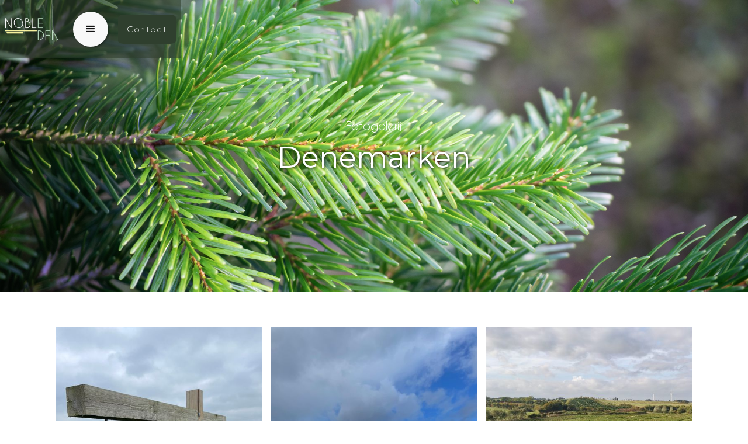

--- FILE ---
content_type: text/html
request_url: https://www.nobleden.be/fotos/denemarken
body_size: 5853
content:
<!DOCTYPE html><!-- Last Published: Mon Jan 05 2026 08:17:20 GMT+0000 (Coordinated Universal Time) --><html data-wf-domain="www.nobleden.be" data-wf-page="63bbed5ba5f15f63d38977b3" data-wf-site="6221de5e276c8d7cd2aa241f" lang="nl" data-wf-collection="63bbed5ba5f15f75748977b1" data-wf-item-slug="denemarken"><head><meta charset="utf-8"/><title>Nobleden</title><meta content="width=device-width, initial-scale=1" name="viewport"/><meta content="1qL1UDXjLZh3RvBO265jmVOVk467G7T5hjcap1of_xQ" name="google-site-verification"/><link href="https://cdn.prod.website-files.com/6221de5e276c8d7cd2aa241f/css/nobleden-timeline.shared.537fb6053.css" rel="stylesheet" type="text/css"/><link href="https://fonts.googleapis.com" rel="preconnect"/><link href="https://fonts.gstatic.com" rel="preconnect" crossorigin="anonymous"/><script src="https://ajax.googleapis.com/ajax/libs/webfont/1.6.26/webfont.js" type="text/javascript"></script><script type="text/javascript">WebFont.load({  google: {    families: ["Montserrat:100,100italic,200,200italic,300,300italic,400,400italic,500,500italic,600,600italic,700,700italic,800,800italic,900,900italic","Merriweather:300,300italic,400,400italic,700,700italic,900,900italic","Poppins:regular,500,600,700,800,900"]  }});</script><script type="text/javascript">!function(o,c){var n=c.documentElement,t=" w-mod-";n.className+=t+"js",("ontouchstart"in o||o.DocumentTouch&&c instanceof DocumentTouch)&&(n.className+=t+"touch")}(window,document);</script><link href="https://cdn.prod.website-files.com/6221de5e276c8d7cd2aa241f/622f45470f095922c4aea91a_favicon%20Nobleden-04.png" rel="shortcut icon" type="image/x-icon"/><link href="https://cdn.prod.website-files.com/6221de5e276c8d7cd2aa241f/664f405fd4bb044fe1aa5bac_Ontwerp%20zonder%20titel%20(37).png" rel="apple-touch-icon"/><script async="" src="https://www.googletagmanager.com/gtag/js?id=G-QPF9TD7ZSY"></script><script type="text/javascript">window.dataLayer = window.dataLayer || [];function gtag(){dataLayer.push(arguments);}gtag('set', 'developer_id.dZGVlNj', true);gtag('js', new Date());gtag('config', 'G-QPF9TD7ZSY');</script><script src="https://www.google.com/recaptcha/api.js" type="text/javascript"></script><!-- Start cookieyes banner --> <script id="cookieyes" type="text/javascript" src="https://cdn-cookieyes.com/client_data/cbf95a059601d581a3a152e5/script.js"></script> <!-- End cookieyes banner -->
<script type="text/javascript">
    (function(c,l,a,r,i,t,y){
        c[a]=c[a]||function(){(c[a].q=c[a].q||[]).push(arguments)};
        t=l.createElement(r);t.async=1;t.src="https://www.clarity.ms/tag/"+i;
        y=l.getElementsByTagName(r)[0];y.parentNode.insertBefore(t,y);
    })(window, document, "clarity", "script", "pyteq95zga");
</script>
<!-- Google Tag Manager -->
<script>(function(w,d,s,l,i){w[l]=w[l]||[];w[l].push({'gtm.start':
new Date().getTime(),event:'gtm.js'});var f=d.getElementsByTagName(s)[0],
j=d.createElement(s),dl=l!='dataLayer'?'&l='+l:'';j.async=true;j.src=
'https://www.googletagmanager.com/gtm.js?id='+i+dl;f.parentNode.insertBefore(j,f);
})(window,document,'script','dataLayer','GTM-5BG6PXQ7');</script>
<!-- End Google Tag Manager --></head><body><div data-animation="default" data-collapse="all" data-duration="400" data-easing="ease" data-easing2="ease" role="banner" class="navbar-2 w-nav"><div class="container-112 w-container"><div class="div-block-121 rechts"><a href="/contact" class="button-11 w-button">Contact</a></div><div class="div-block-120"><div class="menu-button-2 w-nav-button"><div class="w-icon-nav-menu"></div></div><nav role="navigation" class="nav-menu-2 w-nav-menu"><a href="/" class="nav-link-2 w-nav-link">Home</a><a href="/aanbod" class="nav-link-2 w-nav-link">Ons aanbod</a><a href="/waar-te-koop" class="nav-link-2 w-nav-link">Waar te koop?</a><a href="/soorten-kerstbomen" class="nav-link-2 w-nav-link">Soorten kerstbomen</a><a href="/omnioutil-buckets" class="nav-link-2 w-nav-link">NIEUW: Omnioutil Buckets</a><a href="/fotogalerij" class="nav-link-2 w-nav-link">Fotogalerij</a><div data-hover="false" data-delay="0" class="w-dropdown"><div class="dropdown-toggle dropdown-toggle-2 dropdown-toggle-3 dropdown-toggle-4 dropdown-toggle-5 w-dropdown-toggle"><div class="w-icon-dropdown-toggle"></div><div class="text-block-92">Ons verhaal</div></div><nav class="w-dropdown-list"><a href="/de-kweek" class="dropdown-link w-dropdown-link">De kweek</a><a href="/transport" class="dropdown-link-2 w-dropdown-link">Transport</a><a href="/jij" class="dropdown-link-3 w-dropdown-link">De eindklant</a></nav></div><a href="/contact" class="nav-link-2 contact w-nav-link">Contact</a></nav></div><a href="/" class="div-block-121 w-inline-block"><img src="https://cdn.prod.website-files.com/6221de5e276c8d7cd2aa241f/63b7fe32f490d16e4a98510f_Logo%20Nobleden%20-%20wit-02.png" loading="lazy" alt="nobleden logo" class="image-24"/></a></div></div><div class="section-32"><div class="container-128 w-container"><div class="text-block-91">Fotogalerij</div><div class="text-block-90">Denemarken</div></div></div><div class="section-38"><div class="container-133 w-container"><div class="div-block-32"><div class="w-dyn-list"><script type="text/x-wf-template" id="wf-template-2c2cda5f-aa0c-4012-295a-816f42d4ca1f">%3Cdiv%20role%3D%22listitem%22%20class%3D%22collection-item-9%20w-dyn-item%20w-dyn-repeater-item%22%3E%3Ca%20href%3D%22%23%22%20class%3D%22w-inline-block%20w-lightbox%22%3E%3Cimg%20alt%3D%22%22%20loading%3D%22lazy%22%20src%3D%22https%3A%2F%2Fcdn.prod.website-files.com%2F6222159621aea2b0ae56395b%2F63bbefdfcfc084d22183d479_FDEEAFA8-7DC0-4017-AED2-CD5236C09AF8.jpeg%22%20sizes%3D%22(max-width%3A%20479px)%2025vw%2C%20(max-width%3A%20991px)%2027vw%2C%2028vw%22%20srcset%3D%22https%3A%2F%2Fcdn.prod.website-files.com%2F6222159621aea2b0ae56395b%2F63bbefdfcfc084d22183d479_FDEEAFA8-7DC0-4017-AED2-CD5236C09AF8-p-500.jpeg%20500w%2C%20https%3A%2F%2Fcdn.prod.website-files.com%2F6222159621aea2b0ae56395b%2F63bbefdfcfc084d22183d479_FDEEAFA8-7DC0-4017-AED2-CD5236C09AF8-p-800.jpeg%20800w%2C%20https%3A%2F%2Fcdn.prod.website-files.com%2F6222159621aea2b0ae56395b%2F63bbefdfcfc084d22183d479_FDEEAFA8-7DC0-4017-AED2-CD5236C09AF8-p-1080.jpeg%201080w%2C%20https%3A%2F%2Fcdn.prod.website-files.com%2F6222159621aea2b0ae56395b%2F63bbefdfcfc084d22183d479_FDEEAFA8-7DC0-4017-AED2-CD5236C09AF8.jpeg%201536w%22%2F%3E%3Cscript%20type%3D%22application%2Fjson%22%20class%3D%22w-json%22%3E%7B%0A%20%20%22items%22%3A%20%5B%0A%20%20%20%20%7B%0A%20%20%20%20%20%20%22url%22%3A%20%22https%3A%2F%2Fcdn.prod.website-files.com%2F6222159621aea2b0ae56395b%2F63bbefdfcfc084d22183d479_FDEEAFA8-7DC0-4017-AED2-CD5236C09AF8.jpeg%22%2C%0A%20%20%20%20%20%20%22type%22%3A%20%22image%22%0A%20%20%20%20%7D%0A%20%20%5D%2C%0A%20%20%22group%22%3A%20%22Collecties%22%0A%7D%3C%2Fscript%3E%3C%2Fa%3E%3C%2Fdiv%3E</script><div role="list" class="w-dyn-items"><div role="listitem" class="collection-item-9 w-dyn-item w-dyn-repeater-item"><a href="#" class="w-inline-block w-lightbox"><img alt="" loading="lazy" src="https://cdn.prod.website-files.com/6222159621aea2b0ae56395b/63bbefdfcfc084d22183d479_FDEEAFA8-7DC0-4017-AED2-CD5236C09AF8.jpeg" sizes="(max-width: 479px) 25vw, (max-width: 991px) 27vw, 28vw" srcset="https://cdn.prod.website-files.com/6222159621aea2b0ae56395b/63bbefdfcfc084d22183d479_FDEEAFA8-7DC0-4017-AED2-CD5236C09AF8-p-500.jpeg 500w, https://cdn.prod.website-files.com/6222159621aea2b0ae56395b/63bbefdfcfc084d22183d479_FDEEAFA8-7DC0-4017-AED2-CD5236C09AF8-p-800.jpeg 800w, https://cdn.prod.website-files.com/6222159621aea2b0ae56395b/63bbefdfcfc084d22183d479_FDEEAFA8-7DC0-4017-AED2-CD5236C09AF8-p-1080.jpeg 1080w, https://cdn.prod.website-files.com/6222159621aea2b0ae56395b/63bbefdfcfc084d22183d479_FDEEAFA8-7DC0-4017-AED2-CD5236C09AF8.jpeg 1536w"/><script type="application/json" class="w-json">{
  "items": [
    {
      "url": "https://cdn.prod.website-files.com/6222159621aea2b0ae56395b/63bbefdfcfc084d22183d479_FDEEAFA8-7DC0-4017-AED2-CD5236C09AF8.jpeg",
      "type": "image"
    }
  ],
  "group": "Collecties"
}</script></a></div><div role="listitem" class="collection-item-9 w-dyn-item w-dyn-repeater-item"><a href="#" class="w-inline-block w-lightbox"><img alt="" loading="lazy" src="https://cdn.prod.website-files.com/6222159621aea2b0ae56395b/63bbefdd6fa5afb700456502_0CA0C82F-BA25-4DB4-A82E-D3E018E40148.jpeg" sizes="(max-width: 479px) 25vw, (max-width: 991px) 27vw, 28vw" srcset="https://cdn.prod.website-files.com/6222159621aea2b0ae56395b/63bbefdd6fa5afb700456502_0CA0C82F-BA25-4DB4-A82E-D3E018E40148-p-500.jpeg 500w, https://cdn.prod.website-files.com/6222159621aea2b0ae56395b/63bbefdd6fa5afb700456502_0CA0C82F-BA25-4DB4-A82E-D3E018E40148-p-800.jpeg 800w, https://cdn.prod.website-files.com/6222159621aea2b0ae56395b/63bbefdd6fa5afb700456502_0CA0C82F-BA25-4DB4-A82E-D3E018E40148-p-1080.jpeg 1080w, https://cdn.prod.website-files.com/6222159621aea2b0ae56395b/63bbefdd6fa5afb700456502_0CA0C82F-BA25-4DB4-A82E-D3E018E40148-p-1600.jpeg 1600w, https://cdn.prod.website-files.com/6222159621aea2b0ae56395b/63bbefdd6fa5afb700456502_0CA0C82F-BA25-4DB4-A82E-D3E018E40148-p-2000.jpeg 2000w, https://cdn.prod.website-files.com/6222159621aea2b0ae56395b/63bbefdd6fa5afb700456502_0CA0C82F-BA25-4DB4-A82E-D3E018E40148.jpeg 2048w"/><script type="application/json" class="w-json">{
  "items": [
    {
      "url": "https://cdn.prod.website-files.com/6222159621aea2b0ae56395b/63bbefdd6fa5afb700456502_0CA0C82F-BA25-4DB4-A82E-D3E018E40148.jpeg",
      "type": "image"
    }
  ],
  "group": "Collecties"
}</script></a></div><div role="listitem" class="collection-item-9 w-dyn-item w-dyn-repeater-item"><a href="#" class="w-inline-block w-lightbox"><img alt="" loading="lazy" src="https://cdn.prod.website-files.com/6222159621aea2b0ae56395b/63bbefdd5800a2a86009da69_1F415A2F-D09D-44D6-883E-1DA35C31474E.jpeg" sizes="(max-width: 479px) 25vw, (max-width: 991px) 27vw, 28vw" srcset="https://cdn.prod.website-files.com/6222159621aea2b0ae56395b/63bbefdd5800a2a86009da69_1F415A2F-D09D-44D6-883E-1DA35C31474E-p-500.jpeg 500w, https://cdn.prod.website-files.com/6222159621aea2b0ae56395b/63bbefdd5800a2a86009da69_1F415A2F-D09D-44D6-883E-1DA35C31474E-p-800.jpeg 800w, https://cdn.prod.website-files.com/6222159621aea2b0ae56395b/63bbefdd5800a2a86009da69_1F415A2F-D09D-44D6-883E-1DA35C31474E-p-1080.jpeg 1080w, https://cdn.prod.website-files.com/6222159621aea2b0ae56395b/63bbefdd5800a2a86009da69_1F415A2F-D09D-44D6-883E-1DA35C31474E-p-1600.jpeg 1600w, https://cdn.prod.website-files.com/6222159621aea2b0ae56395b/63bbefdd5800a2a86009da69_1F415A2F-D09D-44D6-883E-1DA35C31474E-p-2000.jpeg 2000w, https://cdn.prod.website-files.com/6222159621aea2b0ae56395b/63bbefdd5800a2a86009da69_1F415A2F-D09D-44D6-883E-1DA35C31474E.jpeg 2048w"/><script type="application/json" class="w-json">{
  "items": [
    {
      "url": "https://cdn.prod.website-files.com/6222159621aea2b0ae56395b/63bbefdd5800a2a86009da69_1F415A2F-D09D-44D6-883E-1DA35C31474E.jpeg",
      "type": "image"
    }
  ],
  "group": "Collecties"
}</script></a></div><div role="listitem" class="collection-item-9 w-dyn-item w-dyn-repeater-item"><a href="#" class="w-inline-block w-lightbox"><img alt="" loading="lazy" src="https://cdn.prod.website-files.com/6222159621aea2b0ae56395b/63bbefded990689b263cd944_6B907271-D35D-457A-AEED-2543FCDA5780.jpeg" sizes="(max-width: 479px) 25vw, (max-width: 991px) 27vw, 28vw" srcset="https://cdn.prod.website-files.com/6222159621aea2b0ae56395b/63bbefded990689b263cd944_6B907271-D35D-457A-AEED-2543FCDA5780-p-500.jpeg 500w, https://cdn.prod.website-files.com/6222159621aea2b0ae56395b/63bbefded990689b263cd944_6B907271-D35D-457A-AEED-2543FCDA5780-p-800.jpeg 800w, https://cdn.prod.website-files.com/6222159621aea2b0ae56395b/63bbefded990689b263cd944_6B907271-D35D-457A-AEED-2543FCDA5780-p-1080.jpeg 1080w, https://cdn.prod.website-files.com/6222159621aea2b0ae56395b/63bbefded990689b263cd944_6B907271-D35D-457A-AEED-2543FCDA5780.jpeg 1536w"/><script type="application/json" class="w-json">{
  "items": [
    {
      "url": "https://cdn.prod.website-files.com/6222159621aea2b0ae56395b/63bbefded990689b263cd944_6B907271-D35D-457A-AEED-2543FCDA5780.jpeg",
      "type": "image"
    }
  ],
  "group": "Collecties"
}</script></a></div><div role="listitem" class="collection-item-9 w-dyn-item w-dyn-repeater-item"><a href="#" class="w-inline-block w-lightbox"><img alt="" loading="lazy" src="https://cdn.prod.website-files.com/6222159621aea2b0ae56395b/63bbefdee7d3d4099d141749_9A29DA94-5208-4B1B-8EFA-E64824E62F0F.jpeg" sizes="(max-width: 479px) 25vw, (max-width: 991px) 27vw, 28vw" srcset="https://cdn.prod.website-files.com/6222159621aea2b0ae56395b/63bbefdee7d3d4099d141749_9A29DA94-5208-4B1B-8EFA-E64824E62F0F-p-500.jpeg 500w, https://cdn.prod.website-files.com/6222159621aea2b0ae56395b/63bbefdee7d3d4099d141749_9A29DA94-5208-4B1B-8EFA-E64824E62F0F-p-800.jpeg 800w, https://cdn.prod.website-files.com/6222159621aea2b0ae56395b/63bbefdee7d3d4099d141749_9A29DA94-5208-4B1B-8EFA-E64824E62F0F-p-1080.jpeg 1080w, https://cdn.prod.website-files.com/6222159621aea2b0ae56395b/63bbefdee7d3d4099d141749_9A29DA94-5208-4B1B-8EFA-E64824E62F0F-p-1600.jpeg 1600w, https://cdn.prod.website-files.com/6222159621aea2b0ae56395b/63bbefdee7d3d4099d141749_9A29DA94-5208-4B1B-8EFA-E64824E62F0F-p-2000.jpeg 2000w, https://cdn.prod.website-files.com/6222159621aea2b0ae56395b/63bbefdee7d3d4099d141749_9A29DA94-5208-4B1B-8EFA-E64824E62F0F.jpeg 2048w"/><script type="application/json" class="w-json">{
  "items": [
    {
      "url": "https://cdn.prod.website-files.com/6222159621aea2b0ae56395b/63bbefdee7d3d4099d141749_9A29DA94-5208-4B1B-8EFA-E64824E62F0F.jpeg",
      "type": "image"
    }
  ],
  "group": "Collecties"
}</script></a></div><div role="listitem" class="collection-item-9 w-dyn-item w-dyn-repeater-item"><a href="#" class="w-inline-block w-lightbox"><img alt="" loading="lazy" src="https://cdn.prod.website-files.com/6222159621aea2b0ae56395b/63bbefde9d5ae760e4af5833_15B04970-D589-42E3-A3AC-5933064782A1.jpeg" sizes="(max-width: 479px) 25vw, (max-width: 991px) 27vw, 28vw" srcset="https://cdn.prod.website-files.com/6222159621aea2b0ae56395b/63bbefde9d5ae760e4af5833_15B04970-D589-42E3-A3AC-5933064782A1-p-500.jpeg 500w, https://cdn.prod.website-files.com/6222159621aea2b0ae56395b/63bbefde9d5ae760e4af5833_15B04970-D589-42E3-A3AC-5933064782A1-p-800.jpeg 800w, https://cdn.prod.website-files.com/6222159621aea2b0ae56395b/63bbefde9d5ae760e4af5833_15B04970-D589-42E3-A3AC-5933064782A1-p-1080.jpeg 1080w, https://cdn.prod.website-files.com/6222159621aea2b0ae56395b/63bbefde9d5ae760e4af5833_15B04970-D589-42E3-A3AC-5933064782A1.jpeg 1536w"/><script type="application/json" class="w-json">{
  "items": [
    {
      "url": "https://cdn.prod.website-files.com/6222159621aea2b0ae56395b/63bbefde9d5ae760e4af5833_15B04970-D589-42E3-A3AC-5933064782A1.jpeg",
      "type": "image"
    }
  ],
  "group": "Collecties"
}</script></a></div><div role="listitem" class="collection-item-9 w-dyn-item w-dyn-repeater-item"><a href="#" class="w-inline-block w-lightbox"><img alt="" loading="lazy" src="https://cdn.prod.website-files.com/6222159621aea2b0ae56395b/63bbefddcfc084247883d469_50DB4CFE-573B-4E5B-A443-EEF5A5D6EE02.jpeg" sizes="(max-width: 479px) 25vw, (max-width: 991px) 27vw, 28vw" srcset="https://cdn.prod.website-files.com/6222159621aea2b0ae56395b/63bbefddcfc084247883d469_50DB4CFE-573B-4E5B-A443-EEF5A5D6EE02-p-500.jpeg 500w, https://cdn.prod.website-files.com/6222159621aea2b0ae56395b/63bbefddcfc084247883d469_50DB4CFE-573B-4E5B-A443-EEF5A5D6EE02-p-800.jpeg 800w, https://cdn.prod.website-files.com/6222159621aea2b0ae56395b/63bbefddcfc084247883d469_50DB4CFE-573B-4E5B-A443-EEF5A5D6EE02-p-1080.jpeg 1080w, https://cdn.prod.website-files.com/6222159621aea2b0ae56395b/63bbefddcfc084247883d469_50DB4CFE-573B-4E5B-A443-EEF5A5D6EE02.jpeg 1536w"/><script type="application/json" class="w-json">{
  "items": [
    {
      "url": "https://cdn.prod.website-files.com/6222159621aea2b0ae56395b/63bbefddcfc084247883d469_50DB4CFE-573B-4E5B-A443-EEF5A5D6EE02.jpeg",
      "type": "image"
    }
  ],
  "group": "Collecties"
}</script></a></div><div role="listitem" class="collection-item-9 w-dyn-item w-dyn-repeater-item"><a href="#" class="w-inline-block w-lightbox"><img alt="" loading="lazy" src="https://cdn.prod.website-files.com/6222159621aea2b0ae56395b/63bbefdefeae788b7cda2386_9750C7EB-DB49-4B73-81F9-AEE879AD254B.jpeg" sizes="(max-width: 479px) 25vw, (max-width: 991px) 27vw, 28vw" srcset="https://cdn.prod.website-files.com/6222159621aea2b0ae56395b/63bbefdefeae788b7cda2386_9750C7EB-DB49-4B73-81F9-AEE879AD254B-p-500.jpeg 500w, https://cdn.prod.website-files.com/6222159621aea2b0ae56395b/63bbefdefeae788b7cda2386_9750C7EB-DB49-4B73-81F9-AEE879AD254B-p-800.jpeg 800w, https://cdn.prod.website-files.com/6222159621aea2b0ae56395b/63bbefdefeae788b7cda2386_9750C7EB-DB49-4B73-81F9-AEE879AD254B-p-1080.jpeg 1080w, https://cdn.prod.website-files.com/6222159621aea2b0ae56395b/63bbefdefeae788b7cda2386_9750C7EB-DB49-4B73-81F9-AEE879AD254B.jpeg 1536w"/><script type="application/json" class="w-json">{
  "items": [
    {
      "url": "https://cdn.prod.website-files.com/6222159621aea2b0ae56395b/63bbefdefeae788b7cda2386_9750C7EB-DB49-4B73-81F9-AEE879AD254B.jpeg",
      "type": "image"
    }
  ],
  "group": "Collecties"
}</script></a></div><div role="listitem" class="collection-item-9 w-dyn-item w-dyn-repeater-item"><a href="#" class="w-inline-block w-lightbox"><img alt="" loading="lazy" src="https://cdn.prod.website-files.com/6222159621aea2b0ae56395b/63bbefdea5f15f6c1e899f90_28686A2E-59A6-49D9-9C90-E6FE7E52C23D.jpeg" sizes="(max-width: 479px) 25vw, (max-width: 991px) 27vw, 28vw" srcset="https://cdn.prod.website-files.com/6222159621aea2b0ae56395b/63bbefdea5f15f6c1e899f90_28686A2E-59A6-49D9-9C90-E6FE7E52C23D-p-500.jpeg 500w, https://cdn.prod.website-files.com/6222159621aea2b0ae56395b/63bbefdea5f15f6c1e899f90_28686A2E-59A6-49D9-9C90-E6FE7E52C23D-p-800.jpeg 800w, https://cdn.prod.website-files.com/6222159621aea2b0ae56395b/63bbefdea5f15f6c1e899f90_28686A2E-59A6-49D9-9C90-E6FE7E52C23D-p-1080.jpeg 1080w, https://cdn.prod.website-files.com/6222159621aea2b0ae56395b/63bbefdea5f15f6c1e899f90_28686A2E-59A6-49D9-9C90-E6FE7E52C23D-p-1600.jpeg 1600w, https://cdn.prod.website-files.com/6222159621aea2b0ae56395b/63bbefdea5f15f6c1e899f90_28686A2E-59A6-49D9-9C90-E6FE7E52C23D-p-2000.jpeg 2000w, https://cdn.prod.website-files.com/6222159621aea2b0ae56395b/63bbefdea5f15f6c1e899f90_28686A2E-59A6-49D9-9C90-E6FE7E52C23D.jpeg 2048w"/><script type="application/json" class="w-json">{
  "items": [
    {
      "url": "https://cdn.prod.website-files.com/6222159621aea2b0ae56395b/63bbefdea5f15f6c1e899f90_28686A2E-59A6-49D9-9C90-E6FE7E52C23D.jpeg",
      "type": "image"
    }
  ],
  "group": "Collecties"
}</script></a></div><div role="listitem" class="collection-item-9 w-dyn-item w-dyn-repeater-item"><a href="#" class="w-inline-block w-lightbox"><img alt="" loading="lazy" src="https://cdn.prod.website-files.com/6222159621aea2b0ae56395b/63bbefdeb73c8b6bdc24574c_DDFE46B9-86C3-48A9-8B80-2A1B4535D211.jpeg" sizes="(max-width: 479px) 25vw, (max-width: 991px) 27vw, 28vw" srcset="https://cdn.prod.website-files.com/6222159621aea2b0ae56395b/63bbefdeb73c8b6bdc24574c_DDFE46B9-86C3-48A9-8B80-2A1B4535D211-p-500.jpeg 500w, https://cdn.prod.website-files.com/6222159621aea2b0ae56395b/63bbefdeb73c8b6bdc24574c_DDFE46B9-86C3-48A9-8B80-2A1B4535D211-p-800.jpeg 800w, https://cdn.prod.website-files.com/6222159621aea2b0ae56395b/63bbefdeb73c8b6bdc24574c_DDFE46B9-86C3-48A9-8B80-2A1B4535D211-p-1080.jpeg 1080w, https://cdn.prod.website-files.com/6222159621aea2b0ae56395b/63bbefdeb73c8b6bdc24574c_DDFE46B9-86C3-48A9-8B80-2A1B4535D211.jpeg 1536w"/><script type="application/json" class="w-json">{
  "items": [
    {
      "url": "https://cdn.prod.website-files.com/6222159621aea2b0ae56395b/63bbefdeb73c8b6bdc24574c_DDFE46B9-86C3-48A9-8B80-2A1B4535D211.jpeg",
      "type": "image"
    }
  ],
  "group": "Collecties"
}</script></a></div><div role="listitem" class="collection-item-9 w-dyn-item w-dyn-repeater-item"><a href="#" class="w-inline-block w-lightbox"><img alt="" loading="lazy" src="https://cdn.prod.website-files.com/6222159621aea2b0ae56395b/63bbefddabd194d0c20582aa_FDDBCE70-874A-40B6-A3C5-79BAD29C324E.jpeg" sizes="(max-width: 479px) 25vw, (max-width: 991px) 27vw, 28vw" srcset="https://cdn.prod.website-files.com/6222159621aea2b0ae56395b/63bbefddabd194d0c20582aa_FDDBCE70-874A-40B6-A3C5-79BAD29C324E-p-500.jpeg 500w, https://cdn.prod.website-files.com/6222159621aea2b0ae56395b/63bbefddabd194d0c20582aa_FDDBCE70-874A-40B6-A3C5-79BAD29C324E-p-800.jpeg 800w, https://cdn.prod.website-files.com/6222159621aea2b0ae56395b/63bbefddabd194d0c20582aa_FDDBCE70-874A-40B6-A3C5-79BAD29C324E-p-1080.jpeg 1080w, https://cdn.prod.website-files.com/6222159621aea2b0ae56395b/63bbefddabd194d0c20582aa_FDDBCE70-874A-40B6-A3C5-79BAD29C324E.jpeg 1536w"/><script type="application/json" class="w-json">{
  "items": [
    {
      "url": "https://cdn.prod.website-files.com/6222159621aea2b0ae56395b/63bbefddabd194d0c20582aa_FDDBCE70-874A-40B6-A3C5-79BAD29C324E.jpeg",
      "type": "image"
    }
  ],
  "group": "Collecties"
}</script></a></div><div role="listitem" class="collection-item-9 w-dyn-item w-dyn-repeater-item"><a href="#" class="w-inline-block w-lightbox"><img alt="" loading="lazy" src="https://cdn.prod.website-files.com/6222159621aea2b0ae56395b/63bbf0da9aef69e870c3015c_View%202.jpg" sizes="(max-width: 479px) 25vw, (max-width: 991px) 27vw, 28vw" srcset="https://cdn.prod.website-files.com/6222159621aea2b0ae56395b/63bbf0da9aef69e870c3015c_View%202-p-500.jpg 500w, https://cdn.prod.website-files.com/6222159621aea2b0ae56395b/63bbf0da9aef69e870c3015c_View%202-p-800.jpg 800w, https://cdn.prod.website-files.com/6222159621aea2b0ae56395b/63bbf0da9aef69e870c3015c_View%202-p-1080.jpg 1080w, https://cdn.prod.website-files.com/6222159621aea2b0ae56395b/63bbf0da9aef69e870c3015c_View%202-p-1600.jpg 1600w, https://cdn.prod.website-files.com/6222159621aea2b0ae56395b/63bbf0da9aef69e870c3015c_View%202.jpg 1988w"/><script type="application/json" class="w-json">{
  "items": [
    {
      "url": "https://cdn.prod.website-files.com/6222159621aea2b0ae56395b/63bbf0da9aef69e870c3015c_View%202.jpg",
      "type": "image"
    }
  ],
  "group": "Collecties"
}</script></a></div><div role="listitem" class="collection-item-9 w-dyn-item w-dyn-repeater-item"><a href="#" class="w-inline-block w-lightbox"><img alt="" loading="lazy" src="https://cdn.prod.website-files.com/6222159621aea2b0ae56395b/63bbf0da0956276294d028de_view%203.jpg" sizes="(max-width: 479px) 25vw, (max-width: 991px) 27vw, 28vw" srcset="https://cdn.prod.website-files.com/6222159621aea2b0ae56395b/63bbf0da0956276294d028de_view%203-p-500.jpg 500w, https://cdn.prod.website-files.com/6222159621aea2b0ae56395b/63bbf0da0956276294d028de_view%203-p-800.jpg 800w, https://cdn.prod.website-files.com/6222159621aea2b0ae56395b/63bbf0da0956276294d028de_view%203-p-1080.jpg 1080w, https://cdn.prod.website-files.com/6222159621aea2b0ae56395b/63bbf0da0956276294d028de_view%203-p-1600.jpg 1600w, https://cdn.prod.website-files.com/6222159621aea2b0ae56395b/63bbf0da0956276294d028de_view%203.jpg 1988w"/><script type="application/json" class="w-json">{
  "items": [
    {
      "url": "https://cdn.prod.website-files.com/6222159621aea2b0ae56395b/63bbf0da0956276294d028de_view%203.jpg",
      "type": "image"
    }
  ],
  "group": "Collecties"
}</script></a></div><div role="listitem" class="collection-item-9 w-dyn-item w-dyn-repeater-item"><a href="#" class="w-inline-block w-lightbox"><img alt="" loading="lazy" src="https://cdn.prod.website-files.com/6222159621aea2b0ae56395b/63bbf0da15cbc7435ea5930a_view.jpg" sizes="(max-width: 479px) 25vw, (max-width: 991px) 27vw, 28vw" srcset="https://cdn.prod.website-files.com/6222159621aea2b0ae56395b/63bbf0da15cbc7435ea5930a_view-p-500.jpg 500w, https://cdn.prod.website-files.com/6222159621aea2b0ae56395b/63bbf0da15cbc7435ea5930a_view-p-800.jpg 800w, https://cdn.prod.website-files.com/6222159621aea2b0ae56395b/63bbf0da15cbc7435ea5930a_view-p-1080.jpg 1080w, https://cdn.prod.website-files.com/6222159621aea2b0ae56395b/63bbf0da15cbc7435ea5930a_view-p-1600.jpg 1600w, https://cdn.prod.website-files.com/6222159621aea2b0ae56395b/63bbf0da15cbc7435ea5930a_view-p-2000.jpg 2000w, https://cdn.prod.website-files.com/6222159621aea2b0ae56395b/63bbf0da15cbc7435ea5930a_view.jpg 2544w"/><script type="application/json" class="w-json">{
  "items": [
    {
      "url": "https://cdn.prod.website-files.com/6222159621aea2b0ae56395b/63bbf0da15cbc7435ea5930a_view.jpg",
      "type": "image"
    }
  ],
  "group": "Collecties"
}</script></a></div><div role="listitem" class="collection-item-9 w-dyn-item w-dyn-repeater-item"><a href="#" class="w-inline-block w-lightbox"><img alt="" loading="lazy" src="https://cdn.prod.website-files.com/6222159621aea2b0ae56395b/63bbefae4335da4bb7c0dff3_0B20E457-3822-4B78-A95E-4265AE89F251.jpeg" sizes="(max-width: 479px) 25vw, (max-width: 991px) 27vw, 28vw" srcset="https://cdn.prod.website-files.com/6222159621aea2b0ae56395b/63bbefae4335da4bb7c0dff3_0B20E457-3822-4B78-A95E-4265AE89F251-p-500.jpeg 500w, https://cdn.prod.website-files.com/6222159621aea2b0ae56395b/63bbefae4335da4bb7c0dff3_0B20E457-3822-4B78-A95E-4265AE89F251-p-800.jpeg 800w, https://cdn.prod.website-files.com/6222159621aea2b0ae56395b/63bbefae4335da4bb7c0dff3_0B20E457-3822-4B78-A95E-4265AE89F251-p-1080.jpeg 1080w, https://cdn.prod.website-files.com/6222159621aea2b0ae56395b/63bbefae4335da4bb7c0dff3_0B20E457-3822-4B78-A95E-4265AE89F251.jpeg 1536w"/><script type="application/json" class="w-json">{
  "items": [
    {
      "url": "https://cdn.prod.website-files.com/6222159621aea2b0ae56395b/63bbefae4335da4bb7c0dff3_0B20E457-3822-4B78-A95E-4265AE89F251.jpeg",
      "type": "image"
    }
  ],
  "group": "Collecties"
}</script></a></div><div role="listitem" class="collection-item-9 w-dyn-item w-dyn-repeater-item"><a href="#" class="w-inline-block w-lightbox"><img alt="" loading="lazy" src="https://cdn.prod.website-files.com/6222159621aea2b0ae56395b/63bbf10a3d3d7aa7ed73ad69_1153588D-A55A-4D60-A572-CD1CE93AE75D.jpeg" sizes="(max-width: 479px) 25vw, (max-width: 991px) 27vw, 28vw" srcset="https://cdn.prod.website-files.com/6222159621aea2b0ae56395b/63bbf10a3d3d7aa7ed73ad69_1153588D-A55A-4D60-A572-CD1CE93AE75D-p-500.jpeg 500w, https://cdn.prod.website-files.com/6222159621aea2b0ae56395b/63bbf10a3d3d7aa7ed73ad69_1153588D-A55A-4D60-A572-CD1CE93AE75D-p-800.jpeg 800w, https://cdn.prod.website-files.com/6222159621aea2b0ae56395b/63bbf10a3d3d7aa7ed73ad69_1153588D-A55A-4D60-A572-CD1CE93AE75D-p-1080.jpeg 1080w, https://cdn.prod.website-files.com/6222159621aea2b0ae56395b/63bbf10a3d3d7aa7ed73ad69_1153588D-A55A-4D60-A572-CD1CE93AE75D-p-1600.jpeg 1600w, https://cdn.prod.website-files.com/6222159621aea2b0ae56395b/63bbf10a3d3d7aa7ed73ad69_1153588D-A55A-4D60-A572-CD1CE93AE75D-p-2000.jpeg 2000w, https://cdn.prod.website-files.com/6222159621aea2b0ae56395b/63bbf10a3d3d7aa7ed73ad69_1153588D-A55A-4D60-A572-CD1CE93AE75D.jpeg 2048w"/><script type="application/json" class="w-json">{
  "items": [
    {
      "url": "https://cdn.prod.website-files.com/6222159621aea2b0ae56395b/63bbf10a3d3d7aa7ed73ad69_1153588D-A55A-4D60-A572-CD1CE93AE75D.jpeg",
      "type": "image"
    }
  ],
  "group": "Collecties"
}</script></a></div><div role="listitem" class="collection-item-9 w-dyn-item w-dyn-repeater-item"><a href="#" class="w-inline-block w-lightbox"><img alt="" loading="lazy" src="https://cdn.prod.website-files.com/6222159621aea2b0ae56395b/63bbf117c04c8a30c854b987_B8B80181-F9E2-4196-B60D-26546924C994.jpeg" sizes="(max-width: 479px) 25vw, (max-width: 991px) 27vw, 28vw" srcset="https://cdn.prod.website-files.com/6222159621aea2b0ae56395b/63bbf117c04c8a30c854b987_B8B80181-F9E2-4196-B60D-26546924C994-p-500.jpeg 500w, https://cdn.prod.website-files.com/6222159621aea2b0ae56395b/63bbf117c04c8a30c854b987_B8B80181-F9E2-4196-B60D-26546924C994-p-800.jpeg 800w, https://cdn.prod.website-files.com/6222159621aea2b0ae56395b/63bbf117c04c8a30c854b987_B8B80181-F9E2-4196-B60D-26546924C994-p-1080.jpeg 1080w, https://cdn.prod.website-files.com/6222159621aea2b0ae56395b/63bbf117c04c8a30c854b987_B8B80181-F9E2-4196-B60D-26546924C994.jpeg 1536w"/><script type="application/json" class="w-json">{
  "items": [
    {
      "url": "https://cdn.prod.website-files.com/6222159621aea2b0ae56395b/63bbf117c04c8a30c854b987_B8B80181-F9E2-4196-B60D-26546924C994.jpeg",
      "type": "image"
    }
  ],
  "group": "Collecties"
}</script></a></div><div role="listitem" class="collection-item-9 w-dyn-item w-dyn-repeater-item"><a href="#" class="w-inline-block w-lightbox"><img alt="" loading="lazy" src="https://cdn.prod.website-files.com/6222159621aea2b0ae56395b/63bbf13ce91f665cd24db285_3506DBA3-3998-4252-AA5C-698926078787.jpeg" sizes="(max-width: 479px) 25vw, (max-width: 991px) 27vw, 28vw" srcset="https://cdn.prod.website-files.com/6222159621aea2b0ae56395b/63bbf13ce91f665cd24db285_3506DBA3-3998-4252-AA5C-698926078787-p-500.jpeg 500w, https://cdn.prod.website-files.com/6222159621aea2b0ae56395b/63bbf13ce91f665cd24db285_3506DBA3-3998-4252-AA5C-698926078787-p-800.jpeg 800w, https://cdn.prod.website-files.com/6222159621aea2b0ae56395b/63bbf13ce91f665cd24db285_3506DBA3-3998-4252-AA5C-698926078787-p-1080.jpeg 1080w, https://cdn.prod.website-files.com/6222159621aea2b0ae56395b/63bbf13ce91f665cd24db285_3506DBA3-3998-4252-AA5C-698926078787-p-1600.jpeg 1600w, https://cdn.prod.website-files.com/6222159621aea2b0ae56395b/63bbf13ce91f665cd24db285_3506DBA3-3998-4252-AA5C-698926078787-p-2000.jpeg 2000w, https://cdn.prod.website-files.com/6222159621aea2b0ae56395b/63bbf13ce91f665cd24db285_3506DBA3-3998-4252-AA5C-698926078787.jpeg 2048w"/><script type="application/json" class="w-json">{
  "items": [
    {
      "url": "https://cdn.prod.website-files.com/6222159621aea2b0ae56395b/63bbf13ce91f665cd24db285_3506DBA3-3998-4252-AA5C-698926078787.jpeg",
      "type": "image"
    }
  ],
  "group": "Collecties"
}</script></a></div><div role="listitem" class="collection-item-9 w-dyn-item w-dyn-repeater-item"><a href="#" class="w-inline-block w-lightbox"><img alt="" loading="lazy" src="https://cdn.prod.website-files.com/6222159621aea2b0ae56395b/63bbf17bc0213a11bb776b13__DSC2242.jpg" sizes="(max-width: 479px) 25vw, (max-width: 991px) 27vw, 28vw" srcset="https://cdn.prod.website-files.com/6222159621aea2b0ae56395b/63bbf17bc0213a11bb776b13__DSC2242-p-500.jpg 500w, https://cdn.prod.website-files.com/6222159621aea2b0ae56395b/63bbf17bc0213a11bb776b13__DSC2242-p-800.jpg 800w, https://cdn.prod.website-files.com/6222159621aea2b0ae56395b/63bbf17bc0213a11bb776b13__DSC2242-p-1080.jpg 1080w, https://cdn.prod.website-files.com/6222159621aea2b0ae56395b/63bbf17bc0213a11bb776b13__DSC2242-p-1600.jpg 1600w, https://cdn.prod.website-files.com/6222159621aea2b0ae56395b/63bbf17bc0213a11bb776b13__DSC2242.jpg 1707w"/><script type="application/json" class="w-json">{
  "items": [
    {
      "url": "https://cdn.prod.website-files.com/6222159621aea2b0ae56395b/63bbf17bc0213a11bb776b13__DSC2242.jpg",
      "type": "image"
    }
  ],
  "group": "Collecties"
}</script></a></div></div><div class="w-dyn-hide w-dyn-empty"><div>No items found.</div></div></div></div></div></div><div class="section-34"><div class="container-127 w-container"><div class="text-block-89">Andere fotogalerijen</div></div><div class="container-132 w-container"><div class="w-dyn-list"><div role="list" class="collection-list-7 w-dyn-items"><div role="listitem" class="collection-item-8 w-dyn-item"><a href="/fotos/hachiman" class="link-block-4 w-inline-block"><div class="div-block-157"><div class="text-block-93">Hachiman</div></div><img src="https://cdn.prod.website-files.com/6222159621aea2b0ae56395b/667190131633ab05a36daeb8_omnioutil-buckets%20blue.jpeg" loading="lazy" alt="" class="image-33"/></a></div><div role="listitem" class="collection-item-8 w-dyn-item"><a href="/fotos/gekapte-stammen" class="link-block-4 w-inline-block"><div class="div-block-157"><div class="text-block-93">Gekapte stammen</div></div><img src="https://cdn.prod.website-files.com/6222159621aea2b0ae56395b/63bbee28ae7aabb887b60901_0DEB637E-B149-4291-84F8-313F3CB9FF52.jpeg" loading="lazy" alt="" sizes="(max-width: 479px) 29vw, (max-width: 767px) 30vw, (max-width: 991px) 29vw, 285.48828125px" srcset="https://cdn.prod.website-files.com/6222159621aea2b0ae56395b/63bbee28ae7aabb887b60901_0DEB637E-B149-4291-84F8-313F3CB9FF52-p-500.jpeg 500w, https://cdn.prod.website-files.com/6222159621aea2b0ae56395b/63bbee28ae7aabb887b60901_0DEB637E-B149-4291-84F8-313F3CB9FF52-p-800.jpeg 800w, https://cdn.prod.website-files.com/6222159621aea2b0ae56395b/63bbee28ae7aabb887b60901_0DEB637E-B149-4291-84F8-313F3CB9FF52-p-1080.jpeg 1080w, https://cdn.prod.website-files.com/6222159621aea2b0ae56395b/63bbee28ae7aabb887b60901_0DEB637E-B149-4291-84F8-313F3CB9FF52.jpeg 1536w" class="image-33"/></a></div><div role="listitem" class="collection-item-8 w-dyn-item"><a href="/fotos/vegetatie" class="link-block-4 w-inline-block"><div class="div-block-157"><div class="text-block-93">Vegetatie</div></div><img src="https://cdn.prod.website-files.com/6222159621aea2b0ae56395b/63bbeee9c04c8ac535548d2a_1D43F879-832D-4BD2-A7B1-0B9A4C44B29B.jpeg" loading="lazy" alt="" sizes="(max-width: 479px) 29vw, (max-width: 767px) 30vw, (max-width: 991px) 29vw, 285.48828125px" srcset="https://cdn.prod.website-files.com/6222159621aea2b0ae56395b/63bbeee9c04c8ac535548d2a_1D43F879-832D-4BD2-A7B1-0B9A4C44B29B-p-500.jpeg 500w, https://cdn.prod.website-files.com/6222159621aea2b0ae56395b/63bbeee9c04c8ac535548d2a_1D43F879-832D-4BD2-A7B1-0B9A4C44B29B-p-800.jpeg 800w, https://cdn.prod.website-files.com/6222159621aea2b0ae56395b/63bbeee9c04c8ac535548d2a_1D43F879-832D-4BD2-A7B1-0B9A4C44B29B-p-1080.jpeg 1080w, https://cdn.prod.website-files.com/6222159621aea2b0ae56395b/63bbeee9c04c8ac535548d2a_1D43F879-832D-4BD2-A7B1-0B9A4C44B29B.jpeg 1170w" class="image-33"/></a></div></div><div role="navigation" aria-label="List" class="w-pagination-wrapper pagination"><a href="?68a5d969_page=2" aria-label="Next Page" class="w-pagination-next"><div class="w-inline-block">Volgende</div><svg class="w-pagination-next-icon" height="12px" width="12px" xmlns="http://www.w3.org/2000/svg" viewBox="0 0 12 12" transform="translate(0, 1)"><path fill="none" stroke="currentColor" fill-rule="evenodd" d="M4 2l4 4-4 4"></path></svg></a><link rel="prerender" href="?68a5d969_page=2"/></div></div></div></div><div class="section-12"><div class="div-block-116"><div class="div-block-117"></div></div><div class="div-block-118"><a href="/aanbod" class="button-10 w-button">Contact B2B</a><div class="text-block-63">Laat uw gegevens achter en u ontvangt van ons een flyer via mail met meer informatie over onze werking. Wij contacteren u daarna zo spoedig mogelijk voor een korte toelichting. Wij danken u alvast voor uw keuze voor een échte groene kerstboom!</div><div class="text-block-62">Zelf Nobleden-bomen verkopen?</div></div></div><section class="footer-subscribe"><div class="div-block-7"></div><div class="div-block-8"></div><div class="container-111"><div class="footer-wrapper-three"><div class="footer-block-three"><a href="/aanbod" class="footer-link-three">Ons aanbod</a><a href="/lp" class="footer-link-three">Tips&amp;Tricks</a><a href="#" class="footer-link-three">Ons verhaal</a><a href="/fotogalerij" class="footer-link-three">Fotogalerij</a></div><div class="footer-social-block-three"><a href="https://www.facebook.com/Nobledenbv" class="footer-social-link-three w-inline-block"><img src="https://cdn.prod.website-files.com/62434fa732124a0fb112aab4/62434fa732124a705912aaeb_facebook%20big%20filled.svg" loading="lazy" alt="facebook icon"/></a><a href="https://www.instagram.com/nobleden.bv/" class="footer-social-link-three w-inline-block"><img src="https://cdn.prod.website-files.com/62434fa732124a0fb112aab4/62434fa732124a61f512aaed_instagram%20big.svg" loading="lazy" alt="instagram icon"/></a></div></div><div class="footer-divider-two"></div><div class="footer-bottom"><div class="footer-copyright">© 2026 Nobleden bv. All rights reserved</div><div class="footer-legal-block"><a href="/algemene-voorwaarden" class="footer-legal-link">Algemene voorwaarden</a><a href="/algemene-voorwaarden" class="footer-legal-link">BE 0783.678.737</a></div></div></div></section><script src="https://d3e54v103j8qbb.cloudfront.net/js/jquery-3.5.1.min.dc5e7f18c8.js?site=6221de5e276c8d7cd2aa241f" type="text/javascript" integrity="sha256-9/aliU8dGd2tb6OSsuzixeV4y/faTqgFtohetphbbj0=" crossorigin="anonymous"></script><script src="https://cdn.prod.website-files.com/6221de5e276c8d7cd2aa241f/js/nobleden-timeline.schunk.36b8fb49256177c8.js" type="text/javascript"></script><script src="https://cdn.prod.website-files.com/6221de5e276c8d7cd2aa241f/js/nobleden-timeline.schunk.aa4f41afed0f0c5b.js" type="text/javascript"></script><script src="https://cdn.prod.website-files.com/6221de5e276c8d7cd2aa241f/js/nobleden-timeline.6507b760.8d0e042ebc3e1521.js" type="text/javascript"></script><!-- Google Tag Manager (noscript) -->
<noscript><iframe src="https://www.googletagmanager.com/ns.html?id=GTM-5BG6PXQ7"
height="0" width="0" style="display:none;visibility:hidden"></iframe></noscript>
<!-- End Google Tag Manager (noscript) --></body></html>

--- FILE ---
content_type: text/css
request_url: https://cdn.prod.website-files.com/6221de5e276c8d7cd2aa241f/css/nobleden-timeline.shared.537fb6053.css
body_size: 26140
content:
html {
  -webkit-text-size-adjust: 100%;
  -ms-text-size-adjust: 100%;
  font-family: sans-serif;
}

body {
  margin: 0;
}

article, aside, details, figcaption, figure, footer, header, hgroup, main, menu, nav, section, summary {
  display: block;
}

audio, canvas, progress, video {
  vertical-align: baseline;
  display: inline-block;
}

audio:not([controls]) {
  height: 0;
  display: none;
}

[hidden], template {
  display: none;
}

a {
  background-color: #0000;
}

a:active, a:hover {
  outline: 0;
}

abbr[title] {
  border-bottom: 1px dotted;
}

b, strong {
  font-weight: bold;
}

dfn {
  font-style: italic;
}

h1 {
  margin: .67em 0;
  font-size: 2em;
}

mark {
  color: #000;
  background: #ff0;
}

small {
  font-size: 80%;
}

sub, sup {
  vertical-align: baseline;
  font-size: 75%;
  line-height: 0;
  position: relative;
}

sup {
  top: -.5em;
}

sub {
  bottom: -.25em;
}

img {
  border: 0;
}

svg:not(:root) {
  overflow: hidden;
}

hr {
  box-sizing: content-box;
  height: 0;
}

pre {
  overflow: auto;
}

code, kbd, pre, samp {
  font-family: monospace;
  font-size: 1em;
}

button, input, optgroup, select, textarea {
  color: inherit;
  font: inherit;
  margin: 0;
}

button {
  overflow: visible;
}

button, select {
  text-transform: none;
}

button, html input[type="button"], input[type="reset"] {
  -webkit-appearance: button;
  cursor: pointer;
}

button[disabled], html input[disabled] {
  cursor: default;
}

button::-moz-focus-inner, input::-moz-focus-inner {
  border: 0;
  padding: 0;
}

input {
  line-height: normal;
}

input[type="checkbox"], input[type="radio"] {
  box-sizing: border-box;
  padding: 0;
}

input[type="number"]::-webkit-inner-spin-button, input[type="number"]::-webkit-outer-spin-button {
  height: auto;
}

input[type="search"] {
  -webkit-appearance: none;
}

input[type="search"]::-webkit-search-cancel-button, input[type="search"]::-webkit-search-decoration {
  -webkit-appearance: none;
}

legend {
  border: 0;
  padding: 0;
}

textarea {
  overflow: auto;
}

optgroup {
  font-weight: bold;
}

table {
  border-collapse: collapse;
  border-spacing: 0;
}

td, th {
  padding: 0;
}

@font-face {
  font-family: webflow-icons;
  src: url("[data-uri]") format("truetype");
  font-weight: normal;
  font-style: normal;
}

[class^="w-icon-"], [class*=" w-icon-"] {
  speak: none;
  font-variant: normal;
  text-transform: none;
  -webkit-font-smoothing: antialiased;
  -moz-osx-font-smoothing: grayscale;
  font-style: normal;
  font-weight: normal;
  line-height: 1;
  font-family: webflow-icons !important;
}

.w-icon-slider-right:before {
  content: "";
}

.w-icon-slider-left:before {
  content: "";
}

.w-icon-nav-menu:before {
  content: "";
}

.w-icon-arrow-down:before, .w-icon-dropdown-toggle:before {
  content: "";
}

.w-icon-file-upload-remove:before {
  content: "";
}

.w-icon-file-upload-icon:before {
  content: "";
}

* {
  box-sizing: border-box;
}

html {
  height: 100%;
}

body {
  color: #333;
  background-color: #fff;
  min-height: 100%;
  margin: 0;
  font-family: Arial, sans-serif;
  font-size: 14px;
  line-height: 20px;
}

img {
  vertical-align: middle;
  max-width: 100%;
  display: inline-block;
}

html.w-mod-touch * {
  background-attachment: scroll !important;
}

.w-block {
  display: block;
}

.w-inline-block {
  max-width: 100%;
  display: inline-block;
}

.w-clearfix:before, .w-clearfix:after {
  content: " ";
  grid-area: 1 / 1 / 2 / 2;
  display: table;
}

.w-clearfix:after {
  clear: both;
}

.w-hidden {
  display: none;
}

.w-button {
  color: #fff;
  line-height: inherit;
  cursor: pointer;
  background-color: #3898ec;
  border: 0;
  border-radius: 0;
  padding: 9px 15px;
  text-decoration: none;
  display: inline-block;
}

input.w-button {
  -webkit-appearance: button;
}

html[data-w-dynpage] [data-w-cloak] {
  color: #0000 !important;
}

.w-code-block {
  margin: unset;
}

pre.w-code-block code {
  all: inherit;
}

.w-optimization {
  display: contents;
}

.w-webflow-badge, .w-webflow-badge > img {
  box-sizing: unset;
  width: unset;
  height: unset;
  max-height: unset;
  max-width: unset;
  min-height: unset;
  min-width: unset;
  margin: unset;
  padding: unset;
  float: unset;
  clear: unset;
  border: unset;
  border-radius: unset;
  background: unset;
  background-image: unset;
  background-position: unset;
  background-size: unset;
  background-repeat: unset;
  background-origin: unset;
  background-clip: unset;
  background-attachment: unset;
  background-color: unset;
  box-shadow: unset;
  transform: unset;
  direction: unset;
  font-family: unset;
  font-weight: unset;
  color: unset;
  font-size: unset;
  line-height: unset;
  font-style: unset;
  font-variant: unset;
  text-align: unset;
  letter-spacing: unset;
  -webkit-text-decoration: unset;
  text-decoration: unset;
  text-indent: unset;
  text-transform: unset;
  list-style-type: unset;
  text-shadow: unset;
  vertical-align: unset;
  cursor: unset;
  white-space: unset;
  word-break: unset;
  word-spacing: unset;
  word-wrap: unset;
  transition: unset;
}

.w-webflow-badge {
  white-space: nowrap;
  cursor: pointer;
  box-shadow: 0 0 0 1px #0000001a, 0 1px 3px #0000001a;
  visibility: visible !important;
  opacity: 1 !important;
  z-index: 2147483647 !important;
  color: #aaadb0 !important;
  overflow: unset !important;
  background-color: #fff !important;
  border-radius: 3px !important;
  width: auto !important;
  height: auto !important;
  margin: 0 !important;
  padding: 6px !important;
  font-size: 12px !important;
  line-height: 14px !important;
  text-decoration: none !important;
  display: inline-block !important;
  position: fixed !important;
  inset: auto 12px 12px auto !important;
  transform: none !important;
}

.w-webflow-badge > img {
  position: unset;
  visibility: unset !important;
  opacity: 1 !important;
  vertical-align: middle !important;
  display: inline-block !important;
}

h1, h2, h3, h4, h5, h6 {
  margin-bottom: 10px;
  font-weight: bold;
}

h1 {
  margin-top: 20px;
  font-size: 38px;
  line-height: 44px;
}

h2 {
  margin-top: 20px;
  font-size: 32px;
  line-height: 36px;
}

h3 {
  margin-top: 20px;
  font-size: 24px;
  line-height: 30px;
}

h4 {
  margin-top: 10px;
  font-size: 18px;
  line-height: 24px;
}

h5 {
  margin-top: 10px;
  font-size: 14px;
  line-height: 20px;
}

h6 {
  margin-top: 10px;
  font-size: 12px;
  line-height: 18px;
}

p {
  margin-top: 0;
  margin-bottom: 10px;
}

blockquote {
  border-left: 5px solid #e2e2e2;
  margin: 0 0 10px;
  padding: 10px 20px;
  font-size: 18px;
  line-height: 22px;
}

figure {
  margin: 0 0 10px;
}

figcaption {
  text-align: center;
  margin-top: 5px;
}

ul, ol {
  margin-top: 0;
  margin-bottom: 10px;
  padding-left: 40px;
}

.w-list-unstyled {
  padding-left: 0;
  list-style: none;
}

.w-embed:before, .w-embed:after {
  content: " ";
  grid-area: 1 / 1 / 2 / 2;
  display: table;
}

.w-embed:after {
  clear: both;
}

.w-video {
  width: 100%;
  padding: 0;
  position: relative;
}

.w-video iframe, .w-video object, .w-video embed {
  border: none;
  width: 100%;
  height: 100%;
  position: absolute;
  top: 0;
  left: 0;
}

fieldset {
  border: 0;
  margin: 0;
  padding: 0;
}

button, [type="button"], [type="reset"] {
  cursor: pointer;
  -webkit-appearance: button;
  border: 0;
}

.w-form {
  margin: 0 0 15px;
}

.w-form-done {
  text-align: center;
  background-color: #ddd;
  padding: 20px;
  display: none;
}

.w-form-fail {
  background-color: #ffdede;
  margin-top: 10px;
  padding: 10px;
  display: none;
}

label {
  margin-bottom: 5px;
  font-weight: bold;
  display: block;
}

.w-input, .w-select {
  color: #333;
  vertical-align: middle;
  background-color: #fff;
  border: 1px solid #ccc;
  width: 100%;
  height: 38px;
  margin-bottom: 10px;
  padding: 8px 12px;
  font-size: 14px;
  line-height: 1.42857;
  display: block;
}

.w-input::placeholder, .w-select::placeholder {
  color: #999;
}

.w-input:focus, .w-select:focus {
  border-color: #3898ec;
  outline: 0;
}

.w-input[disabled], .w-select[disabled], .w-input[readonly], .w-select[readonly], fieldset[disabled] .w-input, fieldset[disabled] .w-select {
  cursor: not-allowed;
}

.w-input[disabled]:not(.w-input-disabled), .w-select[disabled]:not(.w-input-disabled), .w-input[readonly], .w-select[readonly], fieldset[disabled]:not(.w-input-disabled) .w-input, fieldset[disabled]:not(.w-input-disabled) .w-select {
  background-color: #eee;
}

textarea.w-input, textarea.w-select {
  height: auto;
}

.w-select {
  background-color: #f3f3f3;
}

.w-select[multiple] {
  height: auto;
}

.w-form-label {
  cursor: pointer;
  margin-bottom: 0;
  font-weight: normal;
  display: inline-block;
}

.w-radio {
  margin-bottom: 5px;
  padding-left: 20px;
  display: block;
}

.w-radio:before, .w-radio:after {
  content: " ";
  grid-area: 1 / 1 / 2 / 2;
  display: table;
}

.w-radio:after {
  clear: both;
}

.w-radio-input {
  float: left;
  margin: 3px 0 0 -20px;
  line-height: normal;
}

.w-file-upload {
  margin-bottom: 10px;
  display: block;
}

.w-file-upload-input {
  opacity: 0;
  z-index: -100;
  width: .1px;
  height: .1px;
  position: absolute;
  overflow: hidden;
}

.w-file-upload-default, .w-file-upload-uploading, .w-file-upload-success {
  color: #333;
  display: inline-block;
}

.w-file-upload-error {
  margin-top: 10px;
  display: block;
}

.w-file-upload-default.w-hidden, .w-file-upload-uploading.w-hidden, .w-file-upload-error.w-hidden, .w-file-upload-success.w-hidden {
  display: none;
}

.w-file-upload-uploading-btn {
  cursor: pointer;
  background-color: #fafafa;
  border: 1px solid #ccc;
  margin: 0;
  padding: 8px 12px;
  font-size: 14px;
  font-weight: normal;
  display: flex;
}

.w-file-upload-file {
  background-color: #fafafa;
  border: 1px solid #ccc;
  flex-grow: 1;
  justify-content: space-between;
  margin: 0;
  padding: 8px 9px 8px 11px;
  display: flex;
}

.w-file-upload-file-name {
  font-size: 14px;
  font-weight: normal;
  display: block;
}

.w-file-remove-link {
  cursor: pointer;
  width: auto;
  height: auto;
  margin-top: 3px;
  margin-left: 10px;
  padding: 3px;
  display: block;
}

.w-icon-file-upload-remove {
  margin: auto;
  font-size: 10px;
}

.w-file-upload-error-msg {
  color: #ea384c;
  padding: 2px 0;
  display: inline-block;
}

.w-file-upload-info {
  padding: 0 12px;
  line-height: 38px;
  display: inline-block;
}

.w-file-upload-label {
  cursor: pointer;
  background-color: #fafafa;
  border: 1px solid #ccc;
  margin: 0;
  padding: 8px 12px;
  font-size: 14px;
  font-weight: normal;
  display: inline-block;
}

.w-icon-file-upload-icon, .w-icon-file-upload-uploading {
  width: 20px;
  margin-right: 8px;
  display: inline-block;
}

.w-icon-file-upload-uploading {
  height: 20px;
}

.w-container {
  max-width: 940px;
  margin-left: auto;
  margin-right: auto;
}

.w-container:before, .w-container:after {
  content: " ";
  grid-area: 1 / 1 / 2 / 2;
  display: table;
}

.w-container:after {
  clear: both;
}

.w-container .w-row {
  margin-left: -10px;
  margin-right: -10px;
}

.w-row:before, .w-row:after {
  content: " ";
  grid-area: 1 / 1 / 2 / 2;
  display: table;
}

.w-row:after {
  clear: both;
}

.w-row .w-row {
  margin-left: 0;
  margin-right: 0;
}

.w-col {
  float: left;
  width: 100%;
  min-height: 1px;
  padding-left: 10px;
  padding-right: 10px;
  position: relative;
}

.w-col .w-col {
  padding-left: 0;
  padding-right: 0;
}

.w-col-1 {
  width: 8.33333%;
}

.w-col-2 {
  width: 16.6667%;
}

.w-col-3 {
  width: 25%;
}

.w-col-4 {
  width: 33.3333%;
}

.w-col-5 {
  width: 41.6667%;
}

.w-col-6 {
  width: 50%;
}

.w-col-7 {
  width: 58.3333%;
}

.w-col-8 {
  width: 66.6667%;
}

.w-col-9 {
  width: 75%;
}

.w-col-10 {
  width: 83.3333%;
}

.w-col-11 {
  width: 91.6667%;
}

.w-col-12 {
  width: 100%;
}

.w-hidden-main {
  display: none !important;
}

@media screen and (max-width: 991px) {
  .w-container {
    max-width: 728px;
  }

  .w-hidden-main {
    display: inherit !important;
  }

  .w-hidden-medium {
    display: none !important;
  }

  .w-col-medium-1 {
    width: 8.33333%;
  }

  .w-col-medium-2 {
    width: 16.6667%;
  }

  .w-col-medium-3 {
    width: 25%;
  }

  .w-col-medium-4 {
    width: 33.3333%;
  }

  .w-col-medium-5 {
    width: 41.6667%;
  }

  .w-col-medium-6 {
    width: 50%;
  }

  .w-col-medium-7 {
    width: 58.3333%;
  }

  .w-col-medium-8 {
    width: 66.6667%;
  }

  .w-col-medium-9 {
    width: 75%;
  }

  .w-col-medium-10 {
    width: 83.3333%;
  }

  .w-col-medium-11 {
    width: 91.6667%;
  }

  .w-col-medium-12 {
    width: 100%;
  }

  .w-col-stack {
    width: 100%;
    left: auto;
    right: auto;
  }
}

@media screen and (max-width: 767px) {
  .w-hidden-main, .w-hidden-medium {
    display: inherit !important;
  }

  .w-hidden-small {
    display: none !important;
  }

  .w-row, .w-container .w-row {
    margin-left: 0;
    margin-right: 0;
  }

  .w-col {
    width: 100%;
    left: auto;
    right: auto;
  }

  .w-col-small-1 {
    width: 8.33333%;
  }

  .w-col-small-2 {
    width: 16.6667%;
  }

  .w-col-small-3 {
    width: 25%;
  }

  .w-col-small-4 {
    width: 33.3333%;
  }

  .w-col-small-5 {
    width: 41.6667%;
  }

  .w-col-small-6 {
    width: 50%;
  }

  .w-col-small-7 {
    width: 58.3333%;
  }

  .w-col-small-8 {
    width: 66.6667%;
  }

  .w-col-small-9 {
    width: 75%;
  }

  .w-col-small-10 {
    width: 83.3333%;
  }

  .w-col-small-11 {
    width: 91.6667%;
  }

  .w-col-small-12 {
    width: 100%;
  }
}

@media screen and (max-width: 479px) {
  .w-container {
    max-width: none;
  }

  .w-hidden-main, .w-hidden-medium, .w-hidden-small {
    display: inherit !important;
  }

  .w-hidden-tiny {
    display: none !important;
  }

  .w-col {
    width: 100%;
  }

  .w-col-tiny-1 {
    width: 8.33333%;
  }

  .w-col-tiny-2 {
    width: 16.6667%;
  }

  .w-col-tiny-3 {
    width: 25%;
  }

  .w-col-tiny-4 {
    width: 33.3333%;
  }

  .w-col-tiny-5 {
    width: 41.6667%;
  }

  .w-col-tiny-6 {
    width: 50%;
  }

  .w-col-tiny-7 {
    width: 58.3333%;
  }

  .w-col-tiny-8 {
    width: 66.6667%;
  }

  .w-col-tiny-9 {
    width: 75%;
  }

  .w-col-tiny-10 {
    width: 83.3333%;
  }

  .w-col-tiny-11 {
    width: 91.6667%;
  }

  .w-col-tiny-12 {
    width: 100%;
  }
}

.w-widget {
  position: relative;
}

.w-widget-map {
  width: 100%;
  height: 400px;
}

.w-widget-map label {
  width: auto;
  display: inline;
}

.w-widget-map img {
  max-width: inherit;
}

.w-widget-map .gm-style-iw {
  text-align: center;
}

.w-widget-map .gm-style-iw > button {
  display: none !important;
}

.w-widget-twitter {
  overflow: hidden;
}

.w-widget-twitter-count-shim {
  vertical-align: top;
  text-align: center;
  background: #fff;
  border: 1px solid #758696;
  border-radius: 3px;
  width: 28px;
  height: 20px;
  display: inline-block;
  position: relative;
}

.w-widget-twitter-count-shim * {
  pointer-events: none;
  -webkit-user-select: none;
  user-select: none;
}

.w-widget-twitter-count-shim .w-widget-twitter-count-inner {
  text-align: center;
  color: #999;
  font-family: serif;
  font-size: 15px;
  line-height: 12px;
  position: relative;
}

.w-widget-twitter-count-shim .w-widget-twitter-count-clear {
  display: block;
  position: relative;
}

.w-widget-twitter-count-shim.w--large {
  width: 36px;
  height: 28px;
}

.w-widget-twitter-count-shim.w--large .w-widget-twitter-count-inner {
  font-size: 18px;
  line-height: 18px;
}

.w-widget-twitter-count-shim:not(.w--vertical) {
  margin-left: 5px;
  margin-right: 8px;
}

.w-widget-twitter-count-shim:not(.w--vertical).w--large {
  margin-left: 6px;
}

.w-widget-twitter-count-shim:not(.w--vertical):before, .w-widget-twitter-count-shim:not(.w--vertical):after {
  content: " ";
  pointer-events: none;
  border: solid #0000;
  width: 0;
  height: 0;
  position: absolute;
  top: 50%;
  left: 0;
}

.w-widget-twitter-count-shim:not(.w--vertical):before {
  border-width: 4px;
  border-color: #75869600 #5d6c7b #75869600 #75869600;
  margin-top: -4px;
  margin-left: -9px;
}

.w-widget-twitter-count-shim:not(.w--vertical).w--large:before {
  border-width: 5px;
  margin-top: -5px;
  margin-left: -10px;
}

.w-widget-twitter-count-shim:not(.w--vertical):after {
  border-width: 4px;
  border-color: #fff0 #fff #fff0 #fff0;
  margin-top: -4px;
  margin-left: -8px;
}

.w-widget-twitter-count-shim:not(.w--vertical).w--large:after {
  border-width: 5px;
  margin-top: -5px;
  margin-left: -9px;
}

.w-widget-twitter-count-shim.w--vertical {
  width: 61px;
  height: 33px;
  margin-bottom: 8px;
}

.w-widget-twitter-count-shim.w--vertical:before, .w-widget-twitter-count-shim.w--vertical:after {
  content: " ";
  pointer-events: none;
  border: solid #0000;
  width: 0;
  height: 0;
  position: absolute;
  top: 100%;
  left: 50%;
}

.w-widget-twitter-count-shim.w--vertical:before {
  border-width: 5px;
  border-color: #5d6c7b #75869600 #75869600;
  margin-left: -5px;
}

.w-widget-twitter-count-shim.w--vertical:after {
  border-width: 4px;
  border-color: #fff #fff0 #fff0;
  margin-left: -4px;
}

.w-widget-twitter-count-shim.w--vertical .w-widget-twitter-count-inner {
  font-size: 18px;
  line-height: 22px;
}

.w-widget-twitter-count-shim.w--vertical.w--large {
  width: 76px;
}

.w-background-video {
  color: #fff;
  height: 500px;
  position: relative;
  overflow: hidden;
}

.w-background-video > video {
  object-fit: cover;
  z-index: -100;
  background-position: 50%;
  background-size: cover;
  width: 100%;
  height: 100%;
  margin: auto;
  position: absolute;
  inset: -100%;
}

.w-background-video > video::-webkit-media-controls-start-playback-button {
  -webkit-appearance: none;
  display: none !important;
}

.w-background-video--control {
  background-color: #0000;
  padding: 0;
  position: absolute;
  bottom: 1em;
  right: 1em;
}

.w-background-video--control > [hidden] {
  display: none !important;
}

.w-slider {
  text-align: center;
  clear: both;
  -webkit-tap-highlight-color: #0000;
  tap-highlight-color: #0000;
  background: #ddd;
  height: 300px;
  position: relative;
}

.w-slider-mask {
  z-index: 1;
  white-space: nowrap;
  height: 100%;
  display: block;
  position: relative;
  left: 0;
  right: 0;
  overflow: hidden;
}

.w-slide {
  vertical-align: top;
  white-space: normal;
  text-align: left;
  width: 100%;
  height: 100%;
  display: inline-block;
  position: relative;
}

.w-slider-nav {
  z-index: 2;
  text-align: center;
  -webkit-tap-highlight-color: #0000;
  tap-highlight-color: #0000;
  height: 40px;
  margin: auto;
  padding-top: 10px;
  position: absolute;
  inset: auto 0 0;
}

.w-slider-nav.w-round > div {
  border-radius: 100%;
}

.w-slider-nav.w-num > div {
  font-size: inherit;
  line-height: inherit;
  width: auto;
  height: auto;
  padding: .2em .5em;
}

.w-slider-nav.w-shadow > div {
  box-shadow: 0 0 3px #3336;
}

.w-slider-nav-invert {
  color: #fff;
}

.w-slider-nav-invert > div {
  background-color: #2226;
}

.w-slider-nav-invert > div.w-active {
  background-color: #222;
}

.w-slider-dot {
  cursor: pointer;
  background-color: #fff6;
  width: 1em;
  height: 1em;
  margin: 0 3px .5em;
  transition: background-color .1s, color .1s;
  display: inline-block;
  position: relative;
}

.w-slider-dot.w-active {
  background-color: #fff;
}

.w-slider-dot:focus {
  outline: none;
  box-shadow: 0 0 0 2px #fff;
}

.w-slider-dot:focus.w-active {
  box-shadow: none;
}

.w-slider-arrow-left, .w-slider-arrow-right {
  cursor: pointer;
  color: #fff;
  -webkit-tap-highlight-color: #0000;
  tap-highlight-color: #0000;
  -webkit-user-select: none;
  user-select: none;
  width: 80px;
  margin: auto;
  font-size: 40px;
  position: absolute;
  inset: 0;
  overflow: hidden;
}

.w-slider-arrow-left [class^="w-icon-"], .w-slider-arrow-right [class^="w-icon-"], .w-slider-arrow-left [class*=" w-icon-"], .w-slider-arrow-right [class*=" w-icon-"] {
  position: absolute;
}

.w-slider-arrow-left:focus, .w-slider-arrow-right:focus {
  outline: 0;
}

.w-slider-arrow-left {
  z-index: 3;
  right: auto;
}

.w-slider-arrow-right {
  z-index: 4;
  left: auto;
}

.w-icon-slider-left, .w-icon-slider-right {
  width: 1em;
  height: 1em;
  margin: auto;
  inset: 0;
}

.w-slider-aria-label {
  clip: rect(0 0 0 0);
  border: 0;
  width: 1px;
  height: 1px;
  margin: -1px;
  padding: 0;
  position: absolute;
  overflow: hidden;
}

.w-slider-force-show {
  display: block !important;
}

.w-dropdown {
  text-align: left;
  z-index: 900;
  margin-left: auto;
  margin-right: auto;
  display: inline-block;
  position: relative;
}

.w-dropdown-btn, .w-dropdown-toggle, .w-dropdown-link {
  vertical-align: top;
  color: #222;
  text-align: left;
  white-space: nowrap;
  margin-left: auto;
  margin-right: auto;
  padding: 20px;
  text-decoration: none;
  position: relative;
}

.w-dropdown-toggle {
  -webkit-user-select: none;
  user-select: none;
  cursor: pointer;
  padding-right: 40px;
  display: inline-block;
}

.w-dropdown-toggle:focus {
  outline: 0;
}

.w-icon-dropdown-toggle {
  width: 1em;
  height: 1em;
  margin: auto 20px auto auto;
  position: absolute;
  top: 0;
  bottom: 0;
  right: 0;
}

.w-dropdown-list {
  background: #ddd;
  min-width: 100%;
  display: none;
  position: absolute;
}

.w-dropdown-list.w--open {
  display: block;
}

.w-dropdown-link {
  color: #222;
  padding: 10px 20px;
  display: block;
}

.w-dropdown-link.w--current {
  color: #0082f3;
}

.w-dropdown-link:focus {
  outline: 0;
}

@media screen and (max-width: 767px) {
  .w-nav-brand {
    padding-left: 10px;
  }
}

.w-lightbox-backdrop {
  cursor: auto;
  letter-spacing: normal;
  text-indent: 0;
  text-shadow: none;
  text-transform: none;
  visibility: visible;
  white-space: normal;
  word-break: normal;
  word-spacing: normal;
  word-wrap: normal;
  color: #fff;
  text-align: center;
  z-index: 2000;
  opacity: 0;
  -webkit-user-select: none;
  -moz-user-select: none;
  -webkit-tap-highlight-color: transparent;
  background: #000000e6;
  outline: 0;
  font-family: Helvetica Neue, Helvetica, Ubuntu, Segoe UI, Verdana, sans-serif;
  font-size: 17px;
  font-style: normal;
  font-weight: 300;
  line-height: 1.2;
  list-style: disc;
  position: fixed;
  inset: 0;
  -webkit-transform: translate(0);
}

.w-lightbox-backdrop, .w-lightbox-container {
  -webkit-overflow-scrolling: touch;
  height: 100%;
  overflow: auto;
}

.w-lightbox-content {
  height: 100vh;
  position: relative;
  overflow: hidden;
}

.w-lightbox-view {
  opacity: 0;
  width: 100vw;
  height: 100vh;
  position: absolute;
}

.w-lightbox-view:before {
  content: "";
  height: 100vh;
}

.w-lightbox-group, .w-lightbox-group .w-lightbox-view, .w-lightbox-group .w-lightbox-view:before {
  height: 86vh;
}

.w-lightbox-frame, .w-lightbox-view:before {
  vertical-align: middle;
  display: inline-block;
}

.w-lightbox-figure {
  margin: 0;
  position: relative;
}

.w-lightbox-group .w-lightbox-figure {
  cursor: pointer;
}

.w-lightbox-img {
  width: auto;
  max-width: none;
  height: auto;
}

.w-lightbox-image {
  float: none;
  max-width: 100vw;
  max-height: 100vh;
  display: block;
}

.w-lightbox-group .w-lightbox-image {
  max-height: 86vh;
}

.w-lightbox-caption {
  text-align: left;
  text-overflow: ellipsis;
  white-space: nowrap;
  background: #0006;
  padding: .5em 1em;
  position: absolute;
  bottom: 0;
  left: 0;
  right: 0;
  overflow: hidden;
}

.w-lightbox-embed {
  width: 100%;
  height: 100%;
  position: absolute;
  inset: 0;
}

.w-lightbox-control {
  cursor: pointer;
  background-position: center;
  background-repeat: no-repeat;
  background-size: 24px;
  width: 4em;
  transition: all .3s;
  position: absolute;
  top: 0;
}

.w-lightbox-left {
  background-image: url("[data-uri]");
  display: none;
  bottom: 0;
  left: 0;
}

.w-lightbox-right {
  background-image: url("[data-uri]");
  display: none;
  bottom: 0;
  right: 0;
}

.w-lightbox-close {
  background-image: url("[data-uri]");
  background-size: 18px;
  height: 2.6em;
  right: 0;
}

.w-lightbox-strip {
  white-space: nowrap;
  padding: 0 1vh;
  line-height: 0;
  position: absolute;
  bottom: 0;
  left: 0;
  right: 0;
  overflow: auto hidden;
}

.w-lightbox-item {
  box-sizing: content-box;
  cursor: pointer;
  width: 10vh;
  padding: 2vh 1vh;
  display: inline-block;
  -webkit-transform: translate3d(0, 0, 0);
}

.w-lightbox-active {
  opacity: .3;
}

.w-lightbox-thumbnail {
  background: #222;
  height: 10vh;
  position: relative;
  overflow: hidden;
}

.w-lightbox-thumbnail-image {
  position: absolute;
  top: 0;
  left: 0;
}

.w-lightbox-thumbnail .w-lightbox-tall {
  width: 100%;
  top: 50%;
  transform: translate(0, -50%);
}

.w-lightbox-thumbnail .w-lightbox-wide {
  height: 100%;
  left: 50%;
  transform: translate(-50%);
}

.w-lightbox-spinner {
  box-sizing: border-box;
  border: 5px solid #0006;
  border-radius: 50%;
  width: 40px;
  height: 40px;
  margin-top: -20px;
  margin-left: -20px;
  animation: .8s linear infinite spin;
  position: absolute;
  top: 50%;
  left: 50%;
}

.w-lightbox-spinner:after {
  content: "";
  border: 3px solid #0000;
  border-bottom-color: #fff;
  border-radius: 50%;
  position: absolute;
  inset: -4px;
}

.w-lightbox-hide {
  display: none;
}

.w-lightbox-noscroll {
  overflow: hidden;
}

@media (min-width: 768px) {
  .w-lightbox-content {
    height: 96vh;
    margin-top: 2vh;
  }

  .w-lightbox-view, .w-lightbox-view:before {
    height: 96vh;
  }

  .w-lightbox-group, .w-lightbox-group .w-lightbox-view, .w-lightbox-group .w-lightbox-view:before {
    height: 84vh;
  }

  .w-lightbox-image {
    max-width: 96vw;
    max-height: 96vh;
  }

  .w-lightbox-group .w-lightbox-image {
    max-width: 82.3vw;
    max-height: 84vh;
  }

  .w-lightbox-left, .w-lightbox-right {
    opacity: .5;
    display: block;
  }

  .w-lightbox-close {
    opacity: .8;
  }

  .w-lightbox-control:hover {
    opacity: 1;
  }
}

.w-lightbox-inactive, .w-lightbox-inactive:hover {
  opacity: 0;
}

.w-richtext:before, .w-richtext:after {
  content: " ";
  grid-area: 1 / 1 / 2 / 2;
  display: table;
}

.w-richtext:after {
  clear: both;
}

.w-richtext[contenteditable="true"]:before, .w-richtext[contenteditable="true"]:after {
  white-space: initial;
}

.w-richtext ol, .w-richtext ul {
  overflow: hidden;
}

.w-richtext .w-richtext-figure-selected.w-richtext-figure-type-video div:after, .w-richtext .w-richtext-figure-selected[data-rt-type="video"] div:after, .w-richtext .w-richtext-figure-selected.w-richtext-figure-type-image div, .w-richtext .w-richtext-figure-selected[data-rt-type="image"] div {
  outline: 2px solid #2895f7;
}

.w-richtext figure.w-richtext-figure-type-video > div:after, .w-richtext figure[data-rt-type="video"] > div:after {
  content: "";
  display: none;
  position: absolute;
  inset: 0;
}

.w-richtext figure {
  max-width: 60%;
  position: relative;
}

.w-richtext figure > div:before {
  cursor: default !important;
}

.w-richtext figure img {
  width: 100%;
}

.w-richtext figure figcaption.w-richtext-figcaption-placeholder {
  opacity: .6;
}

.w-richtext figure div {
  color: #0000;
  font-size: 0;
}

.w-richtext figure.w-richtext-figure-type-image, .w-richtext figure[data-rt-type="image"] {
  display: table;
}

.w-richtext figure.w-richtext-figure-type-image > div, .w-richtext figure[data-rt-type="image"] > div {
  display: inline-block;
}

.w-richtext figure.w-richtext-figure-type-image > figcaption, .w-richtext figure[data-rt-type="image"] > figcaption {
  caption-side: bottom;
  display: table-caption;
}

.w-richtext figure.w-richtext-figure-type-video, .w-richtext figure[data-rt-type="video"] {
  width: 60%;
  height: 0;
}

.w-richtext figure.w-richtext-figure-type-video iframe, .w-richtext figure[data-rt-type="video"] iframe {
  width: 100%;
  height: 100%;
  position: absolute;
  top: 0;
  left: 0;
}

.w-richtext figure.w-richtext-figure-type-video > div, .w-richtext figure[data-rt-type="video"] > div {
  width: 100%;
}

.w-richtext figure.w-richtext-align-center {
  clear: both;
  margin-left: auto;
  margin-right: auto;
}

.w-richtext figure.w-richtext-align-center.w-richtext-figure-type-image > div, .w-richtext figure.w-richtext-align-center[data-rt-type="image"] > div {
  max-width: 100%;
}

.w-richtext figure.w-richtext-align-normal {
  clear: both;
}

.w-richtext figure.w-richtext-align-fullwidth {
  text-align: center;
  clear: both;
  width: 100%;
  max-width: 100%;
  margin-left: auto;
  margin-right: auto;
  display: block;
}

.w-richtext figure.w-richtext-align-fullwidth > div {
  padding-bottom: inherit;
  display: inline-block;
}

.w-richtext figure.w-richtext-align-fullwidth > figcaption {
  display: block;
}

.w-richtext figure.w-richtext-align-floatleft {
  float: left;
  clear: none;
  margin-right: 15px;
}

.w-richtext figure.w-richtext-align-floatright {
  float: right;
  clear: none;
  margin-left: 15px;
}

.w-nav {
  z-index: 1000;
  background: #ddd;
  position: relative;
}

.w-nav:before, .w-nav:after {
  content: " ";
  grid-area: 1 / 1 / 2 / 2;
  display: table;
}

.w-nav:after {
  clear: both;
}

.w-nav-brand {
  float: left;
  color: #333;
  text-decoration: none;
  position: relative;
}

.w-nav-link {
  vertical-align: top;
  color: #222;
  text-align: left;
  margin-left: auto;
  margin-right: auto;
  padding: 20px;
  text-decoration: none;
  display: inline-block;
  position: relative;
}

.w-nav-link.w--current {
  color: #0082f3;
}

.w-nav-menu {
  float: right;
  position: relative;
}

[data-nav-menu-open] {
  text-align: center;
  background: #c8c8c8;
  min-width: 200px;
  position: absolute;
  top: 100%;
  left: 0;
  right: 0;
  overflow: visible;
  display: block !important;
}

.w--nav-link-open {
  display: block;
  position: relative;
}

.w-nav-overlay {
  width: 100%;
  display: none;
  position: absolute;
  top: 100%;
  left: 0;
  right: 0;
  overflow: hidden;
}

.w-nav-overlay [data-nav-menu-open] {
  top: 0;
}

.w-nav[data-animation="over-left"] .w-nav-overlay {
  width: auto;
}

.w-nav[data-animation="over-left"] .w-nav-overlay, .w-nav[data-animation="over-left"] [data-nav-menu-open] {
  z-index: 1;
  top: 0;
  right: auto;
}

.w-nav[data-animation="over-right"] .w-nav-overlay {
  width: auto;
}

.w-nav[data-animation="over-right"] .w-nav-overlay, .w-nav[data-animation="over-right"] [data-nav-menu-open] {
  z-index: 1;
  top: 0;
  left: auto;
}

.w-nav-button {
  float: right;
  cursor: pointer;
  -webkit-tap-highlight-color: #0000;
  tap-highlight-color: #0000;
  -webkit-user-select: none;
  user-select: none;
  padding: 18px;
  font-size: 24px;
  display: none;
  position: relative;
}

.w-nav-button:focus {
  outline: 0;
}

.w-nav-button.w--open {
  color: #fff;
  background-color: #c8c8c8;
}

.w-nav[data-collapse="all"] .w-nav-menu {
  display: none;
}

.w-nav[data-collapse="all"] .w-nav-button, .w--nav-dropdown-open, .w--nav-dropdown-toggle-open {
  display: block;
}

.w--nav-dropdown-list-open {
  position: static;
}

@media screen and (max-width: 991px) {
  .w-nav[data-collapse="medium"] .w-nav-menu {
    display: none;
  }

  .w-nav[data-collapse="medium"] .w-nav-button {
    display: block;
  }
}

@media screen and (max-width: 767px) {
  .w-nav[data-collapse="small"] .w-nav-menu {
    display: none;
  }

  .w-nav[data-collapse="small"] .w-nav-button {
    display: block;
  }

  .w-nav-brand {
    padding-left: 10px;
  }
}

@media screen and (max-width: 479px) {
  .w-nav[data-collapse="tiny"] .w-nav-menu {
    display: none;
  }

  .w-nav[data-collapse="tiny"] .w-nav-button {
    display: block;
  }
}

.w-tabs {
  position: relative;
}

.w-tabs:before, .w-tabs:after {
  content: " ";
  grid-area: 1 / 1 / 2 / 2;
  display: table;
}

.w-tabs:after {
  clear: both;
}

.w-tab-menu {
  position: relative;
}

.w-tab-link {
  vertical-align: top;
  text-align: left;
  cursor: pointer;
  color: #222;
  background-color: #ddd;
  padding: 9px 30px;
  text-decoration: none;
  display: inline-block;
  position: relative;
}

.w-tab-link.w--current {
  background-color: #c8c8c8;
}

.w-tab-link:focus {
  outline: 0;
}

.w-tab-content {
  display: block;
  position: relative;
  overflow: hidden;
}

.w-tab-pane {
  display: none;
  position: relative;
}

.w--tab-active {
  display: block;
}

@media screen and (max-width: 479px) {
  .w-tab-link {
    display: block;
  }
}

.w-ix-emptyfix:after {
  content: "";
}

@keyframes spin {
  0% {
    transform: rotate(0);
  }

  100% {
    transform: rotate(360deg);
  }
}

.w-dyn-empty {
  background-color: #ddd;
  padding: 10px;
}

.w-dyn-hide, .w-dyn-bind-empty, .w-condition-invisible {
  display: none !important;
}

.wf-layout-layout {
  display: grid;
}

@font-face {
  font-family: Caviardreams;
  src: url("https://cdn.prod.website-files.com/6221de5e276c8d7cd2aa241f/6221e6982c2969ae04d2fbe2_CaviarDreams_Italic.ttf") format("truetype");
  font-weight: 400;
  font-style: italic;
  font-display: swap;
}

@font-face {
  font-family: Caviardreams;
  src: url("https://cdn.prod.website-files.com/6221de5e276c8d7cd2aa241f/6221e698905f0061b76074a5_CaviarDreams_BoldItalic.ttf") format("truetype");
  font-weight: 700;
  font-style: italic;
  font-display: swap;
}

@font-face {
  font-family: Caviardreams;
  src: url("https://cdn.prod.website-files.com/6221de5e276c8d7cd2aa241f/6221e6990bcdcce9332dd99c_CaviarDreams_Bold.ttf") format("truetype");
  font-weight: 700;
  font-style: normal;
  font-display: swap;
}

@font-face {
  font-family: Caviardreams;
  src: url("https://cdn.prod.website-files.com/6221de5e276c8d7cd2aa241f/6221e698e123218aeb09cb51_CaviarDreams.ttf") format("truetype");
  font-weight: 400;
  font-style: normal;
  font-display: swap;
}

@font-face {
  font-family: Bolivia;
  src: url("https://cdn.prod.website-files.com/6221de5e276c8d7cd2aa241f/63722e6bc75a859b4a9ae633_Bolivia.otf") format("opentype");
  font-weight: 400;
  font-style: normal;
  font-display: swap;
}

:root {
  --yellow: #faf29e;
  --white: white;
  --mint-green: #bcddc1;
  --dim-grey: #403e40;
  --darker-green: #9ac698;
  --dark-slate-grey: #3a5239;
  --dark-slate-grey-2: #415740;
  --untitled-ui--gray600: #475467;
  --untitled-ui--gray900: #101828;
  --untitled-ui--primary600: #7f56d9;
  --untitled-ui--gray200: #eaecf0;
  --untitled-ui--white: white;
  --untitled-ui--primary700: #6941c6;
  --untitled-ui--primary100: #f4ebff;
  --untitled-ui--gray300: #d0d5dd;
  --untitled-ui--gray700: #344054;
  --untitled-ui--gray50: #f9fafb;
  --untitled-ui--gray800: #1d2939;
  --untitled-ui--gray100: #f2f4f7;
  --untitled-ui--primary800: #53389e;
  --untitled-ui--primary50: #f9f5ff;
  --untitled-ui--primary300: #d6bbfb;
  --untitled-ui--gray500: #667085;
}

.w-layout-grid {
  grid-row-gap: 16px;
  grid-column-gap: 16px;
  grid-template-rows: auto auto;
  grid-template-columns: 1fr 1fr;
  grid-auto-columns: 1fr;
  display: grid;
}

.w-layout-blockcontainer {
  max-width: 940px;
  margin-left: auto;
  margin-right: auto;
  display: block;
}

.w-layout-layout {
  grid-row-gap: 20px;
  grid-column-gap: 20px;
  grid-auto-columns: 1fr;
  justify-content: center;
  padding: 20px;
}

.w-layout-cell {
  flex-direction: column;
  justify-content: flex-start;
  align-items: flex-start;
  display: flex;
}

.w-form-formrecaptcha {
  margin-bottom: 8px;
}

.w-pagination-wrapper {
  flex-wrap: wrap;
  justify-content: center;
  display: flex;
}

.w-pagination-previous {
  color: #333;
  background-color: #fafafa;
  border: 1px solid #ccc;
  border-radius: 2px;
  margin-left: 10px;
  margin-right: 10px;
  padding: 9px 20px;
  font-size: 14px;
  display: block;
}

.w-pagination-previous-icon {
  margin-right: 4px;
}

.w-pagination-next {
  color: #333;
  background-color: #fafafa;
  border: 1px solid #ccc;
  border-radius: 2px;
  margin-left: 10px;
  margin-right: 10px;
  padding: 9px 20px;
  font-size: 14px;
  display: block;
}

.w-pagination-next-icon {
  margin-left: 4px;
}

@media screen and (max-width: 991px) {
  .w-layout-blockcontainer {
    max-width: 728px;
  }
}

@media screen and (max-width: 767px) {
  .w-layout-blockcontainer {
    max-width: none;
  }
}

body {
  color: #121212;
  background-color: #fff;
  font-family: Poppins, sans-serif;
  font-size: 14px;
  font-weight: 600;
  line-height: 20px;
}

h1 {
  margin-top: 20px;
  margin-bottom: 10px;
  font-size: 62px;
  font-weight: 500;
  line-height: 1.25;
}

h2 {
  font-size: 36px;
  line-height: 1.4;
}

h3 {
  margin-top: 10px;
  margin-bottom: 10px;
  font-size: 24px;
  font-weight: 500;
  line-height: 1.4;
}

h4 {
  margin-top: 10px;
  margin-bottom: 10px;
  font-size: 20px;
  line-height: 1.3;
}

h5 {
  text-transform: none;
  margin-top: 8px;
  margin-bottom: 0;
  font-size: 18px;
  line-height: 1.3;
}

h6 {
  margin-top: 10px;
  margin-bottom: 10px;
  font-size: 12px;
  font-weight: bold;
  line-height: 18px;
}

p {
  color: #70768a;
  margin-top: 0;
  margin-bottom: 1%;
  font-size: 16px;
  font-weight: 400;
  line-height: 1.5;
}

a {
  color: #006cd0;
  letter-spacing: 2px;
  line-height: 1.4;
  text-decoration: none;
}

.label {
  background-color: var(--yellow);
  color: var(--white);
  letter-spacing: 2px;
  text-transform: uppercase;
  padding-left: 20px;
  padding-right: 20px;
  font-weight: 700;
  display: inline;
}

.label.cc-main {
  color: #006cd0;
}

.label.cc-grey {
  color: #70768a;
}

.paragraph-big {
  font-size: 20px;
}

.paragraph-big.big {
  font-size: 18px;
  line-height: 32px;
}

.button {
  color: #fff;
  background-color: #006cd0;
  border-radius: 8px;
  padding: 12px 24px;
  font-weight: 700;
}

.section {
  flex-direction: column;
  justify-content: center;
  align-items: center;
  width: 100%;
  max-width: 1440px;
  display: flex;
  position: static;
}

.container {
  flex-direction: column;
  align-items: flex-start;
  width: 100%;
  max-width: 1080px;
  margin-bottom: 10%;
  padding-bottom: 0;
  display: flex;
  position: relative;
}

.wraper {
  width: 100%;
  max-width: none;
  margin-top: 80px;
  padding-top: 0;
  position: static;
}

.divider {
  color: #474a57;
  background-color: #474a57;
  width: 100%;
  height: 1px;
  margin-top: 20px;
  margin-bottom: 20px;
}

.selector {
  color: #fff;
  background-color: #e55fb9;
  border-radius: 4px;
  padding-left: 9px;
  padding-right: 9px;
  font-size: 12px;
  line-height: 32px;
}

.div-block {
  grid-column-gap: 32px;
  grid-row-gap: 32px;
  grid-template-rows: auto auto;
  grid-template-columns: 1fr 1fr;
  grid-auto-columns: 1fr;
  display: grid;
}

.color {
  width: 100%;
  height: 100%;
  margin-bottom: 0;
}

.color.cc-black {
  background-color: #121212;
}

.color.cc-dark-grey {
  color: #474a57;
  background-color: #474a57;
}

.color.cc-medium-grey {
  color: #121212;
  background-color: #d9dbe1;
}

.color.cc-light-grey {
  background-color: #eeeff4;
}

.color.cc-main-2 {
  background-color: #006cd0;
}

.color.cc-white {
  background-color: #fff;
}

.styles-wrap {
  border: 1px solid #eeeff4;
  padding: 16px;
}

._3-wrap {
  grid-column-gap: 16px;
  grid-row-gap: 32px;
  grid-template-rows: auto;
  grid-template-columns: 1fr 1fr 1fr;
  grid-auto-columns: 1fr;
  justify-content: space-between;
  place-items: start center;
  width: 100%;
  margin-top: 40px;
  margin-bottom: 40px;
  display: grid;
}

.step-wrap {
  flex-direction: column;
  align-items: flex-start;
  width: 100%;
  margin-bottom: 20px;
  margin-right: 0;
  display: flex;
}

.step-wrap.full {
  width: 100%;
  margin-top: 40px;
  margin-bottom: 40px;
}

.style-guide-heading {
  margin-bottom: 100px;
  margin-left: 0;
}

.style-guide-conatainer {
  justify-content: space-between;
  display: flex;
}

.color-wrap {
  width: 100%;
  height: 40px;
  margin-bottom: 40px;
}

.cc-white {
  color: #fff;
}

.step {
  z-index: 2;
  background-color: #fff;
  border-radius: 16px;
  align-items: center;
  padding: 12%;
  display: flex;
  position: relative;
}

.step-block {
  flex-wrap: nowrap;
  place-content: center space-around;
  align-items: center;
  min-height: 80vh;
  margin-top: -1px;
  display: flex;
  position: relative;
}

.steps-clone {
  flex-direction: column;
  justify-content: center;
  margin-top: 0;
  display: flex;
  position: relative;
}

.content-block {
  flex-direction: column;
  justify-content: flex-start;
  align-items: center;
  display: flex;
  position: sticky;
  top: 0;
}

.step-content-block {
  text-align: left;
  align-self: center;
  position: relative;
}

.bg-shadow {
  z-index: 1;
  border-radius: 16px;
  position: absolute;
  inset: 0%;
  box-shadow: 7px 7px 20px #12121212;
}

.content {
  margin-top: 24px;
  font-size: 24px;
  font-weight: 500;
  line-height: 1.4;
}

.paragraph {
  color: #8c8f97;
}

.scroll-base {
  transform-origin: 50% 0;
  background-color: #eeeff4;
  width: 6px;
  height: 100%;
}

.scoll-wrap {
  flex-direction: column;
  align-items: center;
  height: 100%;
  display: flex;
  position: absolute;
  bottom: 50%;
}

.dot {
  z-index: 3;
  background-color: #eeeff4;
  border-radius: 50%;
  width: 12px;
  height: 12px;
  margin-top: -6px;
  margin-bottom: -6px;
  position: relative;
}

.img-block {
  justify-content: center;
  align-self: center;
  align-items: center;
  width: 40%;
  display: flex;
}

.scroll-animate {
  background-color: var(--mint-green);
  transform-origin: 50% 0;
  width: 6px;
  height: 100%;
  position: absolute;
  bottom: 0;
}

.scroll-animate._2 {
  background-color: var(--mint-green);
  height: 100%;
}

.hero-section {
  align-items: center;
  min-height: 70vh;
  display: flex;
}

.hero-section.particulier {
  background-image: linear-gradient(#00000075, #00000075), url("https://cdn.prod.website-files.com/6221de5e276c8d7cd2aa241f/63bc10b6b86f3f0bef3902a1_Naalden.jpg");
  background-position: 0 0, 0 0;
  background-repeat: repeat, no-repeat;
  background-size: auto, cover;
  background-attachment: scroll, fixed;
}

.brand {
  color: #121212;
  padding: 20px;
  font-size: 16px;
  font-weight: 800;
}

.brand.w--current {
  padding-top: 10px;
  padding-bottom: 10px;
}

.nav-menu {
  align-items: center;
  display: flex;
}

.navbar {
  background-color: #f6f7fa;
  padding: 4px 16px;
}

.button-2 {
  color: var(--white);
  text-align: center;
  background-color: #2f3f2e;
  flex-direction: column;
  justify-content: center;
  align-items: center;
  padding: 14px 24px;
  font-family: Caviardreams, sans-serif;
  transition: all .4s;
  display: flex;
}

.button-2:hover {
  opacity: .7;
}

.button-2.vakbeurs {
  border-radius: 10px;
}

.container-nav {
  justify-content: flex-start;
  align-items: center;
  max-width: 1080px;
  display: flex;
}

.heading {
  color: var(--dim-grey);
  margin-top: 10px;
  margin-bottom: 10px;
  font-size: 18px;
  display: flex;
}

.hero-block {
  justify-content: space-between;
  display: flex;
}

.img-hero {
  flex-direction: column;
  justify-content: center;
  align-items: center;
  width: 50%;
  margin-top: -4%;
  margin-bottom: -4%;
  display: flex;
  position: relative;
}

.content-hero {
  width: 50%;
}

.scoll-wrap-hero {
  flex-direction: column;
  justify-content: flex-start;
  align-items: center;
  height: 80%;
  display: flex;
  position: absolute;
}

.dot-hero {
  z-index: 3;
  background-color: #eeeff4;
  border-radius: 50%;
  flex: 0 auto;
  width: 12px;
  height: 12px;
  position: relative;
}

.step-hero {
  z-index: 2;
  border: 1px solid var(--darker-green);
  background-color: #fff;
  border-radius: 16px;
  justify-content: center;
  align-items: center;
  padding: 5px 18px;
  display: flex;
  position: relative;
}

.step-block-hero {
  text-align: left;
  align-self: center;
  position: relative;
}

.scroll-hero {
  height: 100%;
  display: flex;
}

.steps {
  flex-direction: column;
  display: flex;
}

.steps.left {
  justify-content: space-between;
}

.steps.right {
  justify-content: center;
}

.steps.dots {
  justify-content: space-between;
  align-items: center;
  margin-left: 24px;
  margin-right: 24px;
  padding-top: 8%;
  padding-bottom: 8%;
}

.paragraph-2 {
  margin-top: 40px;
  font-family: Poppins, sans-serif;
  font-size: 18px;
}

.nav-link {
  color: var(--dim-grey);
  margin-right: 20px;
  font-family: Caviardreams, sans-serif;
  transition: all .4s;
}

.nav-link:hover, .nav-link.w--current {
  color: var(--darker-green);
}

.footer {
  color: #eeeff4;
  background-color: #415740;
  padding-top: 5%;
  padding-bottom: 5%;
}

.social-icons {
  justify-content: space-between;
  margin-top: 10px;
  margin-bottom: 10px;
  display: flex;
}

.icon {
  margin: 12px;
  padding: 4px;
  display: block;
}

.footer-block {
  text-align: center;
  flex-direction: column;
  justify-content: center;
  align-items: center;
  width: 100%;
  margin-top: 24px;
  font-size: 24px;
  font-weight: 500;
  line-height: 1.4;
  display: flex;
}

.container-footer {
  flex-direction: column;
  justify-content: center;
  align-items: flex-start;
  display: flex;
}

.social-block {
  color: #8c8f97;
  flex-direction: row;
  justify-content: center;
  align-items: center;
  width: 100%;
  font-size: 18px;
  font-weight: 600;
  display: flex;
}

.user-photo {
  object-fit: contain;
  background-image: url("https://cdn.prod.website-files.com/6221de5e276c8d7cd2aa241f/6221fc9f251ce536a63ad20a_Logo%20Nobleden%20-%20cirkel%20wit%20transparant_Tekengebied%201%20kopie%2011.png");
  background-position: 0 0;
  background-size: cover;
  border-radius: 12px;
  width: 160px;
  min-width: 120px;
  height: 160px;
  min-height: 80px;
  margin-bottom: 20px;
  margin-right: 20px;
}

.footer-content {
  text-align: left;
  font-size: 24px;
  display: flex;
}

.content-wrap {
  justify-content: flex-end;
  width: 40%;
  display: flex;
}

.div-block-2, .div-block-3 {
  width: 50%;
}

.heading-2 {
  font-family: Caviardreams, sans-serif;
  font-size: 45px;
  font-weight: 400;
  line-height: 50px;
}

.image {
  width: 40px;
}

.text-block-2 {
  color: var(--dim-grey);
  font-weight: 400;
}

.image-2 {
  object-fit: contain;
  height: 400px;
}

.button-3 {
  border: 2px solid var(--mint-green);
  background-color: var(--white);
  color: var(--dim-grey);
  border-radius: 16px;
  margin-top: 20px;
  font-size: 14px;
  font-weight: 600;
}

.button-3:hover {
  background-color: var(--mint-green);
  color: var(--white);
  box-shadow: 2px 2px 4px #00000021;
}

.image-3 {
  object-fit: contain;
}

.image-4 {
  width: 160px;
}

.div-block-4 {
  object-fit: contain;
  flex-direction: row;
  justify-content: center;
  align-items: flex-start;
  width: 100%;
  display: flex;
}

.div-block-5 {
  justify-content: center;
  align-items: flex-start;
  width: 30%;
  height: 250px;
  margin-left: 100px;
  display: flex;
}

.witte-tekst-footer {
  font-weight: 400;
}

.div-block-6 {
  width: 70%;
  height: 250px;
  padding-top: 10px;
}

.witte-titel-footer {
  margin-bottom: 20px;
  font-size: 20px;
  line-height: 25px;
}

.button-4 {
  background-color: var(--yellow);
  color: var(--dim-grey);
  border-radius: 16px;
  margin-top: 20px;
}

.button-5 {
  background-color: var(--mint-green);
  color: var(--dim-grey);
  border-radius: 16px;
  margin-left: auto;
  transition: all .4s;
}

.button-5:hover {
  transform: scale(1.1);
}

.div-block-7 {
  background-color: var(--yellow);
  border-radius: 100px;
  width: 100%;
  height: 4px;
}

.div-block-8 {
  background-color: var(--yellow);
  border-radius: 100px;
  width: 50%;
  height: 10px;
  margin-top: 5px;
  margin-left: 100px;
}

.image-5, .image-6 {
  width: 30px;
}

.inleiding {
  height: 400px;
  margin-bottom: 40px;
}

.container-2 {
  height: 100%;
  display: flex;
}

.div-block-9 {
  flex-direction: column;
  justify-content: center;
  align-items: flex-start;
  width: 50%;
  display: flex;
}

.div-block-10 {
  width: 50%;
}

.heading-3 {
  padding-right: 20px;
  font-family: Caviardreams, sans-serif;
  font-size: 35px;
}

.image-7 {
  object-fit: contain;
  width: 30%;
}

.blogtekst {
  color: var(--dim-grey);
  font-family: Caviardreams, sans-serif;
  font-size: 30px;
  font-weight: 400;
  line-height: 30px;
}

.blogtekst.wit {
  color: var(--white);
  margin-bottom: 40px;
  line-height: 32px;
}

.div-block-11 {
  background-color: var(--mint-green);
  width: 30%;
  height: 5px;
  margin-top: 10px;
}

.div-block-11.wit, .div-block-11.b2b {
  background-color: var(--white);
}

.text-block-3 {
  width: 100%;
  margin-top: 20px;
  padding-right: 20px;
  font-family: Montserrat, sans-serif;
  font-size: 22px;
  font-weight: 400;
  line-height: 27px;
  overflow: hidden;
}

.text-block-3.wit {
  color: var(--white);
  font-size: 22px;
  line-height: 27px;
}

.text-block-3.kleiner {
  margin-top: 0;
}

.section-3 {
  background-color: var(--dark-slate-grey);
  margin-top: 0;
  margin-bottom: 60px;
}

.section-3.omgekeerd {
  background-color: var(--mint-green);
  background-image: linear-gradient(#3a52394f, #3a52394f), url("https://cdn.prod.website-files.com/6221de5e276c8d7cd2aa241f/63b6e1374cbb3954dca8aa71__DSC2242.jpg");
  background-position: 0 0, 50%;
  background-size: auto, cover;
  flex-direction: row-reverse;
  margin-top: 100px;
  margin-bottom: 0;
  padding-top: 40px;
  padding-bottom: 40px;
  display: flex;
}

.container-3 {
  background-color: #3a5239d6;
  justify-content: flex-start;
  margin-top: 10px;
  margin-bottom: 10px;
  padding-top: 40px;
  padding-bottom: 40px;
  padding-left: 40px;
  display: flex;
}

.container-3.zonder-beeld, .container-3.leeg {
  background-color: #0000;
  background-image: none;
  padding-left: 0;
}

.div-block-12 {
  width: 50%;
  margin-left: 0;
}

.div-block-12.groter {
  width: 75%;
}

.div-block-12._70 {
  width: 60%;
  padding-right: 0;
}

.div-block-13 {
  object-fit: cover;
  width: 50%;
  margin-right: 0;
  padding-right: 40px;
}

.image-8 {
  object-fit: cover;
  object-position: 40% 50%;
  width: 100%;
  height: 320px;
}

.image-8.groot {
  object-fit: cover;
  height: 100%;
}

.image-8.fill {
  object-fit: cover;
  height: 530px;
}

.image-9 {
  object-fit: contain;
  display: block;
  overflow: visible;
}

.collection-item {
  object-fit: fill;
  flex-flow: row;
  flex: 0 auto;
  order: 0;
  grid-template-rows: auto auto;
  grid-template-columns: 1fr 1fr;
  grid-auto-columns: 1fr;
  align-content: flex-start;
  align-self: flex-start;
  width: 33%;
  margin-bottom: 10px;
  display: flex;
  overflow: visible;
}

.collection-list {
  flex-flow: wrap;
  grid-template-rows: auto auto;
  grid-template-columns: 1fr 1fr;
  grid-auto-columns: 1fr;
  place-content: flex-start center;
  align-items: flex-start;
  display: inline-block;
}

.collection-list-wrapper {
  margin-top: 40px;
  margin-bottom: 40px;
}

.div-block-14 {
  padding-top: 40px;
}

.image-10 {
  border-radius: 16px;
  width: 100%;
}

.container-4 {
  margin-bottom: 40px;
}

.div-block-15 {
  color: var(--dim-grey);
  margin-top: 20px;
}

.button-6 {
  background-color: var(--yellow);
  color: var(--dim-grey);
  border-radius: 16px;
}

.button-6.facebook {
  margin-left: 20px;
}

.section-4 {
  height: 400px;
}

.section-4.b2b {
  background-color: var(--mint-green);
  margin-top: 40px;
  padding-top: 20px;
}

.form-block {
  width: 80%;
  margin-top: 40px;
}

.field-label, .field-label-2 {
  font-weight: 500;
}

.submit-button {
  background-color: var(--yellow);
  color: var(--dim-grey);
  border-radius: 16px;
}

.div-block-16 {
  margin-top: 20px;
}

.div-block-17 {
  flex-direction: column;
  width: 60%;
  display: flex;
}

.container-5 {
  display: flex;
}

.div-block-18 {
  background-image: url("https://cdn.prod.website-files.com/6221de5e276c8d7cd2aa241f/62333e349323eecfc8cff2a4_WhatsApp%20Image%202022-03-16%20at%2011.21.12.jpeg");
  background-position: 50% 100%;
  background-size: cover;
  width: 40%;
}

.div-block-19 {
  justify-content: center;
  align-items: center;
  display: flex;
}

.text-block-4 {
  color: #fff;
  text-align: center;
}

.text-block-4.algemene-voorwaarden {
  padding-top: 10px;
  font-size: 12px;
  font-weight: 400;
}

.collection-item-2 {
  display: block;
}

.collection-list-2 {
  flex-flow: wrap;
  place-content: flex-start center;
  display: block;
}

.collection-list-wrapper-2 {
  flex-wrap: wrap;
  align-content: flex-start;
  margin-top: 20px;
  display: flex;
}

.image-11 {
  object-fit: contain;
  margin-bottom: 20px;
  display: block;
}

.lightbox-link {
  display: block;
}

.div-block-20 {
  width: 50%;
}

.section-5 {
  margin-bottom: 100px;
}

.container-6 {
  display: flex;
}

.container-7 {
  flex-direction: row-reverse;
  display: flex;
}

.div-block-21 {
  background-image: url("https://cdn.prod.website-files.com/6221de5e276c8d7cd2aa241f/63b831c0f1b33c783b5fd56c_7DF9710D-C2B4-4E33-8515-822D11CF8CD4.jpeg");
  background-position: 50%;
  background-size: cover;
  width: 40%;
}

.list-item, .list-item-2, .list-item-3 {
  color: #fff;
  padding-bottom: 10px;
  font-weight: 400;
}

.image-12 {
  width: 50px;
}

.link-block {
  margin-right: 20px;
}

.image-13 {
  padding-top: 5px;
  padding-bottom: 5px;
}

.image-14 {
  object-fit: contain;
  height: 200px;
  padding-left: 20px;
  padding-right: 20px;
}

.text-block-5 {
  width: 80%;
  padding-top: 40px;
  padding-left: 20px;
  padding-right: 20px;
  font-weight: 400;
}

.container-14 {
  margin-bottom: 60px;
}

.container-15 {
  flex-direction: column;
  display: flex;
}

.text-block-6 {
  color: #fff;
  text-align: center;
  padding-top: 10px;
  font-family: Poppins, sans-serif;
  font-size: 12px;
  font-weight: 400;
}

.text-block-7 {
  text-align: center;
  padding-top: 100px;
}

.pop-up-venster {
  z-index: 10;
  background-color: #0000;
  background-image: linear-gradient(#00000080, #00000080);
  display: none;
  position: absolute;
  inset: 0%;
}

.container-102 {
  justify-content: center;
  align-items: center;
  height: 100%;
  display: flex;
}

.div-block-99 {
  background-color: #edbbbb;
  width: 600px;
  height: 400px;
  display: flex;
}

.div-block-100 {
  background-image: url("https://cdn.prod.website-files.com/6221de5e276c8d7cd2aa241f/62ea86ba90a560934d1fc3aa_florall%20fair.JPG");
  background-position: 50%;
  background-repeat: no-repeat;
  background-size: cover;
  width: 50%;
  height: 100%;
}

.text-block-46 {
  color: #f3f3f3;
  background-color: #edbbbb;
  width: 100%;
  height: 30%;
  padding: 40px 20px;
  font-family: Merriweather, serif;
  font-size: 40px;
  font-weight: 500;
  line-height: 30px;
}

.div-block-101 {
  background-image: url("https://cdn.prod.website-files.com/6221de5e276c8d7cd2aa241f/62ea8649dc7075c84d205875_noun-x-2172404-FFFFFF.svg");
  background-position: 50%;
  background-repeat: no-repeat;
  background-size: contain;
  justify-content: center;
  align-items: center;
  width: 5%;
  height: 10%;
  margin-right: 5px;
  padding-right: 5px;
  display: flex;
}

.div-block-102 {
  width: 50%;
}

.text-block-47 {
  color: #fff;
  padding-left: 20px;
  font-size: 20px;
  line-height: 22px;
}

.button-7 {
  background-color: var(--darker-green);
  margin-top: 20px;
  margin-left: 20px;
}

.text-block-48 {
  color: #fff;
  padding: 20px;
}

.utility-page-wrap {
  justify-content: center;
  align-items: center;
  width: 100vw;
  max-width: 100%;
  height: 100vh;
  max-height: 100%;
  display: flex;
}

.utility-page-content {
  text-align: center;
  flex-direction: column;
  width: 260px;
  display: flex;
}

.collection-item-3 {
  border: 2px solid var(--dark-slate-grey);
  flex-direction: column;
  align-items: center;
  width: 32%;
  margin-bottom: 40px;
  padding: 20px 20px 10px;
  display: flex;
}

.collection-list-3 {
  flex-wrap: wrap;
  justify-content: space-between;
  display: flex;
}

.image-15 {
  object-fit: contain;
  height: 100px;
}

.rich-text-block {
  text-align: center;
  margin-top: 5px;
}

.button-8 {
  background-color: var(--dark-slate-grey);
  margin-top: 20px;
  margin-bottom: 20px;
}

.text-block-49 {
  text-align: center;
  margin-top: 20px;
}

.background-video {
  object-fit: cover;
  width: 100%;
  height: 100vh;
}

.container-104 {
  flex-direction: column;
  justify-content: center;
  align-items: center;
  height: 100vh;
  padding-left: 20px;
  padding-right: 20px;
  display: flex;
}

.text-block-50 {
  justify-content: center;
  align-items: center;
  width: 100%;
  height: 100%;
  font-family: Caviardreams, sans-serif;
  font-size: 50px;
  line-height: 55px;
  display: flex;
}

.text-block-51 {
  color: #fff;
  text-shadow: 1px 1px 6px #000;
  font-family: Caviardreams, sans-serif;
  font-size: 75px;
  font-weight: 700;
  line-height: 77px;
}

.text-block-52 {
  color: #fff;
  text-align: center;
  text-shadow: 1px 1px 6px #000;
  font-family: Caviardreams, sans-serif;
  font-size: 35px;
  font-weight: 400;
  line-height: 35px;
}

.div-block-103 {
  width: 50%;
  margin-top: 60px;
}

.text-block-53 {
  border: 1px solid var(--mint-green);
  color: #fff;
  text-align: center;
  text-shadow: 1px 1px 6px #000;
  padding: 20px;
  font-family: Montserrat, sans-serif;
  font-size: 40px;
  font-weight: 500;
  line-height: 50px;
}

.section-7 {
  background-color: #cdc3b596;
  padding-top: 40px;
  padding-bottom: 40px;
}

.div-block-104 {
  flex-direction: column;
  justify-content: center;
  align-items: center;
  width: 50%;
  display: flex;
}

.container-105 {
  display: flex;
}

.div-block-105 {
  background-color: var(--white);
  width: 80%;
  height: 80%;
  padding: 20px;
}

.image-16 {
  object-fit: cover;
  width: 100%;
  height: 100%;
}

.text-block-54 {
  padding-bottom: 10px;
  font-family: Caviardreams, sans-serif;
  font-size: 12px;
  font-weight: 700;
}

.text-block-54.wit {
  color: var(--white);
}

.text-block-55 {
  margin-bottom: 20px;
  font-family: Caviardreams, sans-serif;
  font-size: 20px;
  font-weight: 400;
  line-height: 35px;
}

.text-block-55.wit {
  color: var(--white);
  text-align: center;
  font-weight: 700;
}

.text-block-55.cnter {
  text-align: center;
  font-weight: 700;
}

.text-block-55.cnter._2 {
  margin-top: 40px;
}

.text-block-56 {
  text-align: center;
  font-family: Montserrat, sans-serif;
  font-size: 20px;
  font-weight: 400;
  line-height: 27px;
}

.text-block-56.wit {
  color: var(--white);
  width: 50%;
}

.button-9 {
  background-color: var(--dark-slate-grey);
  color: var(--white);
  margin-top: 40px;
  font-family: Caviardreams, sans-serif;
}

.div-block-106 {
  background-image: url("https://cdn.prod.website-files.com/6221de5e276c8d7cd2aa241f/6372373e145adc51bcee523a_tak%20spar%20nobleden-02.png");
  background-position: 50%;
  background-repeat: no-repeat;
  background-size: contain;
  flex-direction: column;
  justify-content: flex-start;
  display: flex;
}

.image-17 {
  width: 10%;
  margin-top: -135px;
}

.div-block-107 {
  flex-direction: column;
  justify-content: center;
  align-items: center;
  display: flex;
}

.div-block-108 {
  flex-direction: column;
  justify-content: flex-start;
  align-items: center;
  width: 100%;
  padding-left: 10px;
  padding-right: 10px;
  display: flex;
}

.div-block-108.weg {
  padding-left: 0;
  padding-right: 0;
}

.div-block-109 {
  margin-bottom: 40px;
  display: flex;
}

.section-8 {
  background-image: url("https://cdn.prod.website-files.com/6221de5e276c8d7cd2aa241f/637245130641006c069bc5cb_achtergrond-01.jpg");
  background-position: 50% 0;
  background-repeat: no-repeat;
  background-size: cover;
  background-attachment: fixed;
  padding-top: 60px;
  padding-bottom: 60px;
}

.div-block-110 {
  height: 400px;
  display: flex;
}

.div-block-111 {
  justify-content: center;
  align-items: center;
  width: 30%;
  height: 300px;
  display: flex;
}

.image-20 {
  object-fit: cover;
  width: 100%;
  height: 100%;
}

.div-block-112 {
  flex-direction: column;
  justify-content: center;
  align-items: center;
  padding-top: 20px;
  padding-bottom: 20px;
  display: flex;
}

.div-block-113 {
  flex-direction: row;
  justify-content: center;
  align-items: center;
  width: 100%;
  padding-top: 40px;
  display: flex;
}

.image-21 {
  margin-left: 10px;
  margin-right: 10px;
}

.section-9 {
  background-color: #c42a50;
  border-top: 1px solid #9e3747;
  border-bottom: 1px solid #9e3747;
  justify-content: center;
  align-items: center;
  display: none;
}

.link-block-2 {
  justify-content: center;
  align-items: center;
  width: 100%;
  display: flex;
}

.utility-page-form {
  flex-direction: column;
  align-items: stretch;
  display: flex;
}

.section-10 {
  height: 60vh;
}

.container-106 {
  flex-direction: column;
  justify-content: center;
  align-items: center;
  height: 100%;
  padding-top: 100px;
  display: flex;
}

.text-block-57 {
  color: #fff;
  text-align: center;
  margin-bottom: 40px;
  padding-left: 20px;
  padding-right: 20px;
  font-family: Caviardreams, sans-serif;
  font-size: 3.75rem;
  font-weight: 400;
  line-height: 1.5;
}

.text-block-58 {
  color: var(--white);
  letter-spacing: 2px;
  margin-bottom: 40px;
  font-family: Georgia, Times, Times New Roman, serif;
  font-size: 18px;
  font-weight: 400;
}

.section-11 {
  background-color: #ffffff73;
  padding-top: 80px;
  padding-bottom: 80px;
}

.div-block-114 {
  background-color: var(--white);
  color: var(--dim-grey);
  border-radius: 20px;
  width: 32%;
  padding-top: 0;
  box-shadow: 0 0 14px -7px #000;
}

.container-107 {
  justify-content: space-between;
  display: flex;
}

.image-22 {
  object-fit: cover;
  object-position: 50% 80%;
  background-image: linear-gradient(#7a4343b3, #7a4343b3);
  border-top-left-radius: 20px;
  border-top-right-radius: 20px;
  width: 100%;
  height: 300px;
}

.text-block-59 {
  text-align: center;
  letter-spacing: 1px;
  background-color: #ffffff17;
  justify-content: center;
  align-items: center;
  height: 110px;
  padding: 20px 20px 10px;
  font-family: Montserrat, sans-serif;
  font-size: 20px;
  font-weight: 400;
  line-height: 24;
  display: flex;
}

.text-block-60 {
  text-align: justify;
  padding: 40px 20px;
  font-family: Montserrat, sans-serif;
  font-weight: 400;
}

.div-block-115 {
  background-color: #535353;
  width: 40%;
  height: 1px;
  margin-left: 20px;
}

.section-12 {
  padding-top: 0;
  padding-bottom: 0;
  display: flex;
}

.div-block-116 {
  background-color: #465d45;
  justify-content: flex-end;
  width: 50%;
  height: 500px;
  display: flex;
}

.div-block-117 {
  background-image: url("https://cdn.prod.website-files.com/6221de5e276c8d7cd2aa241f/63b6eb9be70adc213efc073b__DSC2254.jpg");
  background-position: 50%;
  background-size: cover;
  width: 100%;
  height: 100%;
  padding-left: 40px;
}

.div-block-118 {
  background-color: var(--dark-slate-grey-2);
  flex-direction: column-reverse;
  justify-content: center;
  align-items: flex-start;
  width: 50%;
  padding-left: 20px;
  display: flex;
}

.text-block-61 {
  text-align: center;
  padding-bottom: 40px;
  font-family: Caviardreams, sans-serif;
  font-size: 30px;
  font-weight: 400;
  line-height: 30px;
}

.text-block-61.wit {
  color: #fff;
}

.text-block-62 {
  color: #fff;
  margin-bottom: 40px;
  font-family: Caviardreams, sans-serif;
  font-size: 30px;
  font-weight: 400;
  line-height: 30px;
}

.text-block-63 {
  color: #fff;
  max-width: 600px;
  padding-right: 40px;
  font-family: Montserrat, sans-serif;
  font-size: 25px;
  font-weight: 400;
  line-height: 37px;
}

.button-10 {
  background-color: var(--darker-green);
  color: #fff;
  margin-top: 20px;
  font-family: Montserrat, sans-serif;
  font-weight: 400;
}

.div-block-119 {
  border: 1px solid #5c8f5a;
  border-radius: 20px;
  flex-flow: column;
  justify-content: space-between;
  align-items: center;
  width: 400px;
  height: 400px;
  display: flex;
}

.text-block-64 {
  justify-content: center;
  align-items: center;
  width: 100%;
  height: 25%;
  font-family: Caviardreams, sans-serif;
  font-size: 20px;
  font-weight: 700;
  line-height: 35px;
  display: flex;
}

.text-block-65 {
  text-align: center;
  justify-content: center;
  align-items: center;
  width: 100%;
  height: 50%;
  padding-top: 0;
  font-family: Montserrat, sans-serif;
  font-size: 40px;
  font-weight: 200;
  line-height: 40px;
  display: flex;
}

.container-108 {
  justify-content: space-between;
  align-items: center;
  display: flex;
}

.section-13 {
  background-image: linear-gradient(#2f3f2e, #2f3f2e);
  margin-top: 0;
}

.container-109 {
  padding-top: 100px;
  padding-bottom: 100px;
}

.text-block-66 {
  color: #fff;
  text-align: center;
  padding-left: 40px;
  padding-right: 40px;
  font-family: Montserrat, sans-serif;
  font-size: 20px;
  font-weight: 300;
  line-height: 27px;
}

.section-14 {
  background-image: linear-gradient(#2f3f2e, #0000), url("https://cdn.prod.website-files.com/6221de5e276c8d7cd2aa241f/63b7f767e4a1617f82e6e83d_07CCD9A0-916D-4C0C-8EB8-C4AE6EEC90AF.jpg");
  background-position: 0 0, 50%;
  background-size: auto, auto;
  height: 500px;
}

.container-110 {
  padding-top: 140px;
}

.footer-subscribe {
  border-bottom: 1px solid #e4ebf3;
  padding: 50px 30px 40px;
  position: relative;
}

.container-111 {
  width: 100%;
  max-width: 940px;
  margin-left: auto;
  margin-right: auto;
}

.footer-form-two {
  background-color: #0000;
  margin-bottom: 40px;
  padding: 64px;
}

.footer-form-container-two {
  justify-content: space-between;
  align-items: center;
  display: flex;
}

.footer-form-title {
  color: #fff;
  font-family: Caviardreams, sans-serif;
  font-size: 24px;
  line-height: 32px;
}

.footer-form-block-two {
  justify-content: flex-end;
  align-items: center;
  display: flex;
  position: relative;
}

.footer-form-input {
  border: 1px #000;
  width: 460px;
  height: 48px;
  margin-bottom: 0;
  padding: 12px 180px 12px 20px;
  font-family: Montserrat, sans-serif;
  font-weight: 400;
}

.footer-form-input::placeholder {
  color: #1a1b1fcc;
}

.button-primary {
  color: #fff;
  letter-spacing: 2px;
  text-transform: uppercase;
  background-color: #1a1b1f;
  padding: 12px 25px;
  font-size: 12px;
  line-height: 20px;
  transition: all .2s;
}

.button-primary:hover {
  color: #fff;
  background-color: #32343a;
}

.button-primary:active {
  background-color: #43464d;
}

.button-primary.footer-form-button {
  background-color: var(--dark-slate-grey);
  border-radius: 10px;
  padding: 8px 18px;
  font-family: Montserrat, sans-serif;
  position: absolute;
  right: 8px;
}

.footer-wrapper-three {
  justify-content: space-between;
  align-items: center;
  padding-top: 40px;
  display: flex;
}

.footer-block-three {
  justify-content: flex-start;
  align-items: center;
  margin-left: -20px;
  margin-right: -20px;
  display: flex;
}

.footer-link-three {
  color: #1a1b1f;
  margin-left: 20px;
  margin-right: 20px;
  font-family: Montserrat, sans-serif;
  font-weight: 400;
  text-decoration: none;
}

.footer-link-three:hover {
  color: #1a1b1fbf;
}

.footer-social-block-three {
  justify-content: flex-start;
  align-items: center;
  margin-left: -32px;
  display: flex;
}

.footer-social-link-three {
  margin-left: 32px;
}

.footer-divider-two {
  background-color: #e4ebf3;
  width: 100%;
  height: 1px;
  margin-top: 40px;
  margin-bottom: 40px;
}

.footer-bottom {
  justify-content: space-between;
  align-items: center;
  display: flex;
}

.footer-copyright {
  color: #3a4554;
  font-family: Montserrat, sans-serif;
  font-weight: 400;
}

.footer-legal-block {
  justify-content: flex-start;
  align-items: center;
  display: flex;
}

.footer-legal-link {
  color: #3a4554;
  letter-spacing: 0;
  margin-left: 24px;
  font-family: Montserrat, sans-serif;
  font-weight: 400;
}

.footer-legal-link:hover {
  color: #3a4554;
}

.footer-form-two-2 {
  background-color: #f5f7fa;
  margin-bottom: 40px;
  padding: 64px;
}

.footer-form-title-2 {
  font-size: 24px;
  line-height: 32px;
}

.navbar-2 {
  background-color: #2f3f2e99;
  position: absolute;
  inset: 0% 0% auto;
}

.brand-2 {
  justify-content: flex-start;
  width: 15%;
  display: block;
}

.image-23 {
  padding-top: 10px;
  padding-bottom: 20px;
}

.container-112 {
  flex-direction: row-reverse;
  justify-content: space-between;
  align-items: center;
  padding-top: 20px;
  padding-bottom: 20px;
  display: flex;
}

.menu-button-2 {
  z-index: 1;
  background-color: #f8f8f8;
  border-radius: 100vh;
  box-shadow: 2px 2px 3px #0000004f;
}

.menu-button-2.w--open {
  background-color: #2a4429;
}

.div-block-120 {
  justify-content: center;
  align-items: center;
  width: 30%;
  display: flex;
}

.div-block-121 {
  width: 30%;
  display: flex;
}

.div-block-121.rechts {
  justify-content: flex-end;
}

.image-24 {
  width: 150px;
}

.button-11 {
  background-color: #2f3f2e;
  border-radius: 10%;
  padding-top: 15px;
  padding-bottom: 15px;
  font-family: Caviardreams, sans-serif;
  font-weight: 400;
}

.nav-menu-2 {
  z-index: 1;
  background-color: var(--darker-green);
  justify-content: center;
  align-items: center;
  height: 100vh;
  padding-top: 40px;
  display: flex;
}

.nav-link-2 {
  background-color: var(--darker-green);
  color: var(--white);
  text-align: center;
  font-family: Montserrat, sans-serif;
}

.nav-link-2.contact {
  background-color: #1f381e;
}

.section-15 {
  background-color: #153c1b08;
  margin-bottom: 0;
  padding-top: 60px;
  padding-bottom: 140px;
}

.section-15.kweek {
  margin-bottom: 0;
  padding-bottom: 140px;
}

.section-15._2 {
  background-color: var(--white);
}

.div-block-122 {
  background-color: #2f3f2e;
  width: 30%;
  height: 500px;
  padding-top: 20px;
}

.div-block-123 {
  border: 1px solid #c4c4c4;
  width: 40vw;
  margin-left: 40px;
  margin-right: -40px;
  padding: 20px;
}

.image-25 {
  object-fit: cover;
  width: 100%;
  height: 500px;
}

.container-113 {
  flex-direction: row;
  justify-content: space-around;
  display: flex;
}

.div-block-124 {
  flex-direction: column;
  justify-content: center;
  align-items: center;
  width: 50%;
  display: flex;
}

.div-block-124.b2b {
  flex-direction: column-reverse;
}

.text-block-67 {
  background-color: #fff;
  margin-left: -10%;
  padding: 40px;
}

.div-block-125 {
  width: 20%;
}

.div-block-126 {
  color: #000;
  background-color: #fff;
  width: 100%;
  margin-left: -20%;
  padding: 30px 40px;
  text-decoration: none;
}

.div-block-126.particulier {
  margin-top: 20px;
}

.div-block-126.tips {
  margin-top: 40px;
}

.text-block-68 {
  padding-bottom: 20px;
  font-family: Caviardreams, sans-serif;
  font-size: 20px;
  font-weight: 700;
  line-height: 28px;
}

.text-block-69 {
  letter-spacing: 0;
  font-family: Montserrat, sans-serif;
  font-size: 20px;
  font-weight: 400;
  line-height: 27px;
}

.button-12 {
  background-color: var(--white);
  color: #5a5a5a;
  border: .4px solid #000;
  margin-top: 10px;
  margin-right: 10px;
  font-family: Montserrat, sans-serif;
  font-weight: 400;
}

.div-block-127 {
  justify-content: center;
  align-items: center;
  width: 100%;
  height: 25%;
  display: flex;
}

.hero {
  height: 500px;
}

.div-block-128 {
  background-image: url("https://cdn.prod.website-files.com/6221de5e276c8d7cd2aa241f/6654980fbf8e56e11d59bd4a_9ff49752-f568-474a-8193-7f1f3fdd91ab.jpg");
  background-position: 50% 100%;
  background-size: cover;
  width: 100%;
  height: 100%;
}

.magazine {
  background-color: var(--dark-slate-grey);
  background-image: linear-gradient(#415740b0, #415740b0), url("https://cdn.prod.website-files.com/6221de5e276c8d7cd2aa241f/63b81af1cbe80470ea33a3b0_background%20image.jpg");
  background-position: 0 0, 0 0;
  background-size: auto, auto;
  height: 500px;
}

.container-114 {
  height: 100%;
  display: flex;
}

.div-block-129 {
  width: 60%;
  height: 100%;
  padding-top: 40px;
  padding-bottom: 40px;
}

.image-26 {
  object-fit: cover;
  width: 100%;
  height: 100%;
}

.div-block-130 {
  flex-direction: column;
  justify-content: flex-end;
  width: 40%;
  height: 100%;
  padding-bottom: 40px;
  padding-left: 40px;
  padding-right: 40px;
  display: flex;
}

.div-block-131 {
  border: 1px solid var(--white);
}

.text-block-70 {
  color: #fff;
  padding: 40px 20px 10px;
  font-family: Caviardreams, sans-serif;
  font-size: 30px;
  font-weight: 400;
  line-height: 35px;
}

.text-block-71 {
  color: #fff;
  padding-bottom: 20px;
  padding-left: 20px;
  padding-right: 20px;
  font-family: Montserrat, sans-serif;
  font-weight: 400;
}

.button-13 {
  color: var(--dark-slate-grey);
  background-color: #fff;
  margin-bottom: 40px;
  margin-left: 20px;
  font-family: Caviardreams, sans-serif;
  font-weight: 700;
}

.div-block-132 {
  justify-content: flex-end;
  width: 100%;
  margin-bottom: 20px;
  padding-right: 40px;
  display: flex;
}

.div-block-133 {
  border: .4px solid var(--dark-slate-grey);
  flex-direction: column;
  justify-content: flex-start;
  align-items: center;
  width: 45%;
  padding: 20px;
  display: flex;
}

.div-block-133.standaard {
  width: 45%;
}

.div-block-133._100 {
  width: 100%;
}

.pure-mix {
  margin-top: 0;
  margin-bottom: 0;
  padding-top: 0;
  padding-bottom: 50px;
}

.pure-mix.potgedrukt {
  margin-bottom: 100px;
}

.image-27 {
  object-fit: cover;
  width: 100%;
  height: 100px;
}

.image-27.standaard {
  height: 300px;
}

.div-block-134 {
  background-color: var(--white);
  justify-content: center;
  align-items: center;
  width: 70%;
  margin-top: -25px;
  margin-bottom: 40px;
  padding: 20px 10px;
  display: flex;
  box-shadow: 0 -2px 16px #adadad;
}

.text-block-72 {
  color: var(--dark-slate-grey);
  text-align: center;
  font-family: Caviardreams, sans-serif;
  font-size: 28px;
  font-weight: 400;
  line-height: 30px;
}

.text-block-73 {
  text-align: center;
  font-family: Montserrat, sans-serif;
  font-size: 20px;
  line-height: 27px;
}

.text-block-73.plus {
  padding-bottom: 5px;
}

.text-block-73._2 {
  text-align: center;
  margin-top: 20px;
}

.text-block-74 {
  margin-bottom: 10px;
  font-family: Montserrat, sans-serif;
  font-size: 20px;
  font-weight: 300;
  line-height: 27px;
}

.text-block-74.uitleg {
  text-align: center;
  margin-bottom: 20px;
  font-size: 20px;
  line-height: 27px;
}

.text-block-74.uitleg.standaard {
  padding-top: 40px;
}

.container-115 {
  flex-direction: column;
  justify-content: space-between;
  display: flex;
}

.div-block-135 {
  justify-content: space-between;
  padding-top: 50px;
  display: flex;
}

.div-block-135.kerstgroen {
  padding-top: 10px;
}

.div-block-136 {
  padding-top: 40px;
}

.section-17 {
  padding: 60px 20px;
}

.text-block-75 {
  text-align: center;
  width: 100%;
  font-family: Montserrat, sans-serif;
  font-size: 20px;
  font-weight: 400;
  line-height: 27px;
}

.text-block-75.extra {
  margin-top: 40px;
}

.text-block-75.links {
  text-align: left;
}

.container-116 {
  justify-content: center;
  align-items: center;
  display: block;
}

.text-block-76 {
  font-family: Montserrat, sans-serif;
  font-size: 16px;
  font-weight: 400;
  line-height: 22px;
}

.div-block-137 {
  background-color: var(--dark-slate-grey);
  width: 60%;
  height: 400px;
}

.section-18 {
  justify-content: flex-end;
  display: flex;
}

.body {
  flex-direction: column;
  display: flex;
}

.container-117 {
  margin-top: -300px;
  display: flex;
}

.div-block-138 {
  flex-direction: column;
  justify-content: flex-start;
  align-items: flex-start;
  width: 60%;
  height: 400px;
  padding-bottom: 0;
  display: flex;
}

.div-block-138.tekst {
  width: 100%;
  height: 250px;
  padding-top: 40px;
}

.image-28 {
  object-fit: cover;
  width: 100%;
  height: 100%;
}

.text-block-77 {
  color: #fff;
  margin-bottom: 20px;
  padding-right: 40px;
  font-family: Montserrat, sans-serif;
  font-weight: 400;
}

.div-block-139 {
  background-color: #fff;
  width: 90%;
  height: 1px;
  margin-bottom: 20px;
}

.div-block-140 {
  width: 40%;
}

.div-block-141 {
  width: 100%;
  height: 150px;
  margin-bottom: 40px;
  padding-right: 40px;
}

.text-block-78 {
  background-color: #a1bd58;
  padding-top: 40px;
  padding-bottom: 0;
  padding-left: 20px;
  font-family: Montserrat, sans-serif;
  font-weight: 500;
}

.div-block-142 {
  background-color: #85ac37;
  width: 100%;
  height: 100%;
  padding-top: 40px;
  padding-left: 20px;
  padding-right: 20px;
}

.text-block-79 {
  color: #fff;
  font-family: Montserrat, sans-serif;
  font-weight: 500;
}

.button-14 {
  background-color: var(--white);
  color: var(--dark-slate-grey);
  letter-spacing: 0;
  margin-top: 20px;
  margin-right: 10px;
  font-family: Montserrat, sans-serif;
  font-weight: 400;
}

.section-19 {
  padding-bottom: 60px;
}

.section-20 {
  background-image: url("https://cdn.prod.website-files.com/6221de5e276c8d7cd2aa241f/63b6e48b5b39c158695cc093_A52307F1-5927-47CF-959A-9D714493DD5F.jpeg");
  background-position: 50%;
  background-size: cover;
  height: 500px;
}

.section-21 {
  background-image: url("https://cdn.prod.website-files.com/6221de5e276c8d7cd2aa241f/63b82f76288dbb60d4ee7ce7_De%20kweek.jpg");
  background-position: 50% 100%;
  background-size: cover;
  height: 500px;
  display: flex;
}

.div-block-143 {
  background-image: url("https://cdn.prod.website-files.com/6221de5e276c8d7cd2aa241f/63b6e1374cbb3954dca8aa71__DSC2242.jpg");
  background-position: 50%;
  background-size: cover;
  width: 40%;
}

.div-block-143.beeld {
  background-image: url("https://cdn.prod.website-files.com/6221de5e276c8d7cd2aa241f/63bbe4ddfe573c911c78bd21_C30E4017-5803-4F09-8719-3C17A8B9795B.jpeg");
  background-position: 0 0;
  background-size: cover;
}

.container-118 {
  flex-direction: row;
  display: flex;
}

.div-block-144 {
  width: 60%;
  padding-right: 40px;
}

.text-block-80 {
  margin-bottom: 0;
  font-family: Caviardreams, sans-serif;
  font-size: 30px;
  font-weight: 400;
  line-height: 35px;
}

.text-block-81 {
  padding-right: 60px;
  font-family: Montserrat, sans-serif;
  font-size: 22px;
  font-weight: 400;
  line-height: 27px;
}

.text-block-81.rechts {
  text-align: right;
  padding-left: 60px;
  padding-right: 20px;
}

.div-block-145 {
  background-color: #000;
  width: 100%;
  height: 1px;
  margin-top: 40px;
  margin-bottom: 40px;
}

.section-22 {
  background-color: var(--dark-slate-grey);
  padding-top: 100px;
  padding-bottom: 100px;
}

.container-119 {
  background-color: #d7e0d9;
  flex-direction: column;
  align-items: center;
  padding-bottom: 40px;
  display: flex;
}

.text-block-82 {
  color: var(--dark-slate-grey);
  text-align: center;
  margin-bottom: 20px;
  padding-top: 40px;
  font-family: Caviardreams, sans-serif;
  font-size: 30px;
  font-weight: 400;
  line-height: 30px;
}

.text-block-82.vegetatie {
  margin-bottom: 15px;
  padding-top: 25px;
}

.text-block-83 {
  text-align: center;
  width: 70%;
  font-family: Montserrat, sans-serif;
  font-size: 22px;
  font-weight: 400;
  line-height: 27px;
}

.text-block-83.vegetatie {
  text-align: left;
  width: 100%;
}

.text-block-83.fotogalerij {
  width: 90%;
  margin-bottom: 20px;
}

.section-23 {
  padding-top: 100px;
}

.div-block-146 {
  justify-content: space-between;
  width: 100%;
  height: 200px;
  display: flex;
}

.div-block-146.groot {
  margin-top: 20px;
  margin-bottom: 20px;
}

.image-29 {
  object-fit: cover;
  width: 48%;
  height: 100%;
}

.image-29.groot {
  width: 100%;
}

.container-120 {
  flex-flow: column;
  display: flex;
}

.div-block-147 {
  width: 100%;
  margin-top: 40px;
}

.div-block-148 {
  flex-direction: column;
  justify-content: center;
  align-items: flex-start;
  width: 100%;
  padding-left: 0;
  display: flex;
}

.container-121 {
  flex-direction: column;
  justify-content: center;
  align-items: center;
  padding: 0;
  display: flex;
}

.section-24 {
  margin-bottom: 0;
  padding-top: 25px;
  padding-bottom: 25px;
}

.section-24.transport {
  margin-top: 60px;
}

.section-25 {
  background-image: linear-gradient(#0000, #fff), url("https://cdn.prod.website-files.com/6221de5e276c8d7cd2aa241f/63b83c08ae20f754a89aa0cf_pexels-char-1263891.jpg");
  background-position: 0 0, 50%;
  background-repeat: repeat, no-repeat;
  background-size: auto, cover;
  justify-content: center;
  align-items: center;
  height: 90vh;
  display: flex;
}

.text-block-84 {
  text-align: center;
  background-color: #ffffffc2;
  width: 60%;
  padding: 40px 20px;
  font-family: Caviardreams, sans-serif;
  font-size: 30px;
  font-weight: 400;
  line-height: 35px;
}

.section-26 {
  padding-bottom: 140px;
}

.container-122 {
  justify-content: center;
  align-items: center;
  display: flex;
}

.section-27 {
  background-image: url("https://cdn.prod.website-files.com/6221de5e276c8d7cd2aa241f/63b81af1cbe80470ea33a3b0_background%20image.jpg");
  background-position: 0 0;
  background-size: auto;
  height: 100vh;
}

.container-123 {
  padding-top: 25vh;
}

.div-block-149 {
  box-shadow: 8px 8px 20px 0 var(--dark-slate-grey);
  background-color: #ffffffe6;
  flex-direction: row-reverse;
  height: 75vh;
  display: flex;
}

.div-block-150 {
  background-color: var(--dark-slate-grey);
  width: 19%;
  height: 100%;
}

.div-block-151 {
  flex-direction: row-reverse;
  width: 90%;
  height: 100%;
  display: flex;
}

.div-block-152 {
  flex-direction: column;
  justify-content: center;
  width: 40%;
  height: 100%;
  padding-left: 40px;
  display: flex;
}

.text-block-85 {
  padding-top: 0;
  padding-bottom: 20px;
  font-family: Caviardreams, sans-serif;
  font-size: 30px;
  font-weight: 400;
  line-height: 30px;
}

.text-block-86 {
  font-family: Montserrat, sans-serif;
  font-weight: 400;
}

.link {
  letter-spacing: 1px;
}

.div-block-153 {
  justify-content: flex-start;
  align-items: center;
  width: 60%;
  height: 100%;
  padding: 40px 20px;
  display: flex;
}

.form {
  width: 100%;
  padding-top: 0;
}

.field-label-3, .field-label-4 {
  font-family: Montserrat, sans-serif;
  font-weight: 500;
}

.form-block-2 {
  width: 100%;
}

.textarea {
  min-height: 150px;
}

.section-28 {
  background-image: url("https://cdn.prod.website-files.com/6221de5e276c8d7cd2aa241f/63bbe133e7d3d44d2f132583_pexels-deva-darshan-1173777.jpg");
  background-position: 50%;
  background-repeat: no-repeat;
  background-size: cover;
  height: 500px;
  display: flex;
}

.section-29 {
  background-image: url("https://cdn.prod.website-files.com/6221de5e276c8d7cd2aa241f/63724725a128ff6876fe4f16_momenten3.jpg");
  background-position: 50%;
  background-size: cover;
  height: 500px;
  display: flex;
}

.list {
  color: #fff;
  font-family: Montserrat, sans-serif;
  font-size: 22px;
  font-weight: 400;
  line-height: 27px;
}

.section-30 {
  height: 100vh;
}

.background-video-2 {
  background-image: linear-gradient(#0000 75%, #fff);
  width: 100%;
  height: 100%;
}

.section-31 {
  cursor: pointer;
  padding-top: 60px;
  padding-bottom: 60px;
  transition: all .4s;
}

.container-124 {
  flex-direction: row;
  display: block;
}

.collection-item-4 {
  width: 3%;
}

.collection-item-5 {
  flex-direction: column;
  align-items: center;
  width: 30%;
  margin-bottom: 40px;
  display: flex;
}

.collection-list-4 {
  flex-wrap: wrap;
  justify-content: space-between;
  padding-left: 20px;
  padding-right: 20px;
  display: flex;
}

.image-30 {
  object-fit: cover;
  width: 100%;
  height: 400px;
}

.image-30:hover {
  filter: none;
  transform: scale(1.1);
}

.link-block-3 {
  width: 100%;
}

.button-15 {
  background-color: var(--dark-slate-grey);
  color: var(--white);
  text-align: center;
  justify-content: center;
  align-items: center;
  width: 50%;
  height: 60px;
  margin-top: -25px;
  display: flex;
  position: relative;
}

.container-125 {
  flex-direction: column-reverse;
  justify-content: center;
  align-items: center;
  height: 100%;
  padding-left: 20px;
  padding-right: 20px;
  display: flex;
}

.text-block-87 {
  text-align: center;
  font-family: Caviardreams, sans-serif;
  font-size: 60px;
  font-weight: 400;
  line-height: 65px;
}

.text-block-88 {
  text-align: center;
  border: 1px solid #fff;
  justify-content: center;
  align-items: center;
  width: 50%;
  height: 100px;
  margin-top: 60px;
  padding: 20px;
  font-family: Montserrat, sans-serif;
  font-weight: 500;
  display: flex;
}

.section-32 {
  background-image: url("https://cdn.prod.website-files.com/6221de5e276c8d7cd2aa241f/63b81af1cbe80470ea33a3b0_background%20image.jpg");
  background-position: 50%;
  background-size: cover;
  height: 500px;
}

.section-33 {
  padding-top: 60px;
  padding-bottom: 60px;
}

.collection-item-6 {
  flex-flow: row;
  align-content: flex-start;
  align-items: flex-start;
  width: 30%;
  display: block;
}

.collection-list-5 {
  flex-flow: wrap;
  place-content: flex-start space-between;
  align-items: flex-start;
  display: flex;
  overflow: auto;
}

.image-31 {
  margin-bottom: 20px;
}

.collection-list-wrapper-4 {
  flex-wrap: wrap;
  align-content: flex-start;
  align-items: flex-start;
  display: flex;
}

.collection-item-7 {
  width: 30%;
  margin-bottom: 20px;
}

.collection-list-6 {
  flex-wrap: wrap;
  place-content: flex-start space-around;
  align-items: flex-start;
  display: flex;
}

.image-32 {
  object-fit: cover;
  width: 100%;
  height: 100%;
}

.container-126 {
  height: 100%;
  position: fixed;
}

.collection-item-8 {
  border: 1px solid #b6b6b6;
  justify-content: space-between;
  width: 32%;
  height: 300px;
  display: flex;
}

.collection-list-7 {
  justify-content: space-between;
  display: flex;
}

.image-33 {
  object-fit: cover;
  width: 100%;
  height: 200px;
}

.pagination {
  padding-top: 20px;
}

.div-block-154 {
  z-index: 2;
  width: 32%;
  position: absolute;
}

.container-127 {
  padding: 40px 20px;
}

.text-block-89 {
  text-align: center;
  font-family: Caviardreams, sans-serif;
  font-size: 30px;
  font-weight: 400;
  line-height: 35px;
}

.section-34 {
  margin-bottom: 40px;
}

.container-128 {
  flex-direction: column;
  justify-content: center;
  align-items: center;
  height: 100%;
  display: flex;
}

.text-block-90 {
  color: #fff;
  text-align: center;
  text-shadow: 1px 1px 6px #000;
  font-family: Montserrat, sans-serif;
  font-size: 50px;
  font-weight: 400;
  line-height: 50px;
}

.text-block-91 {
  color: #fff;
  padding-bottom: 20px;
  font-family: Caviardreams, sans-serif;
  font-size: 20px;
  font-weight: 400;
}

.dropdown-toggle, .dropdown-toggle-2 {
  width: 100%;
}

.dropdown-toggle-3 {
  width: 100px;
}

.dropdown-toggle-4 {
  width: 100%;
}

.dropdown-toggle-5 {
  color: #fff;
  text-align: center;
  width: 100%;
  font-family: Montserrat, sans-serif;
}

.text-block-92 {
  text-align: center;
  letter-spacing: 2px;
}

.dropdown-link, .dropdown-link-2, .dropdown-link-3 {
  font-family: Montserrat, sans-serif;
}

.section-35 {
  margin-top: 40px;
}

.section-36 {
  background-image: url("https://cdn.prod.website-files.com/6221de5e276c8d7cd2aa241f/63b6e1374cbb3954dca8aa71__DSC2242.jpg");
  background-position: 50% 30%;
  background-size: cover;
  height: 500px;
}

.container-129 {
  flex-flow: column;
  justify-content: flex-start;
  align-items: center;
  display: flex;
}

.section-37 {
  margin-bottom: 0;
}

.container-130 {
  justify-content: space-between;
  display: flex;
}

.div-block-155 {
  border: .7px solid var(--dark-slate-grey);
  flex-direction: column;
  align-items: center;
  width: 90%;
  height: 90%;
  padding-bottom: 40px;
  padding-left: 40px;
  padding-right: 40px;
  display: flex;
}

.container-131, .container-132 {
  padding-left: 20px;
  padding-right: 20px;
}

.link-block-4 {
  flex-direction: column-reverse;
  width: 100%;
  height: 100%;
  display: flex;
}

.link-block-4.w--current {
  letter-spacing: 0;
  flex-direction: column-reverse;
  justify-content: flex-end;
  display: flex;
}

.div-block-157 {
  letter-spacing: 0;
  justify-content: center;
  align-items: center;
  height: 100px;
  display: flex;
}

.text-block-93 {
  color: var(--dark-slate-grey);
  text-align: center;
  font-family: Montserrat, sans-serif;
  font-weight: 400;
}

.section-38 {
  margin-top: 60px;
  margin-bottom: 25px;
}

.container-133 {
  max-width: 85vw;
}

.div-block-32 {
  column-count: 3;
}

.collection-item-9 {
  margin-bottom: 25px;
}

.text-block-94 {
  text-align: center;
  padding: 0 20px 40px;
}

.section-39 {
  background-image: url("https://cdn.prod.website-files.com/6221de5e276c8d7cd2aa241f/63b827e76aeee09812e7c719_858B28D4-B311-4DCA-A991-E43F7ED01FF8.jpeg");
  background-position: 50%;
  background-size: cover;
  background-attachment: scroll;
  justify-content: center;
  align-items: center;
  height: 500px;
  display: flex;
}

.container-134 {
  flex-flow: column;
  justify-content: center;
  align-items: center;
  display: flex;
}

.uui-layout32_timeline-right {
  padding-top: 2.5rem;
  padding-bottom: 2.5rem;
  display: flex;
}

.uui-layout32_progress-bar-wrapper {
  background-color: #eaecf0;
  width: 2px;
  height: 75%;
  position: absolute;
  top: 3%;
  left: 1.75rem;
  right: auto;
}

.uui-page-padding {
  padding-left: 0;
  padding-right: 0;
}

.uui-layout32_progress-bar {
  background-color: #2c2c2c;
  width: 2px;
  height: 100%;
}

.walsh-icon-arrow-flip-2 {
  color: #4c7abd;
  height: 12px;
}

.uui-icon-1x1-xsmall {
  color: var(--dark-slate-grey);
  width: 1.5rem;
  height: 1.5rem;
}

.text-block-117 {
  font-family: Montserrat, sans-serif;
  font-size: 20px;
  font-weight: 400;
  line-height: 27px;
}

.rl-heading-style-h4-2 {
  color: var(--darker-green);
  margin-top: 0;
  margin-bottom: 0;
  padding-bottom: 20px;
  font-size: 35px;
  font-weight: 700;
  line-height: 45px;
}

.uui-container-large {
  width: 100%;
  max-width: 80rem;
  margin-left: auto;
  margin-right: auto;
}

.uui-container-large.kolommen {
  grid-column-gap: 34px;
  grid-row-gap: 34px;
  justify-content: space-between;
  align-items: stretch;
  display: flex;
}

.uui-container-large.midden {
  justify-content: center;
  align-items: center;
  padding-bottom: 40px;
  display: flex;
}

.list-item-5 {
  font-family: Montserrat, sans-serif;
  font-size: 16px;
  line-height: 25px;
}

.paragraph-37 {
  margin-top: 40px;
  margin-bottom: 40px;
  font-size: 14px;
  line-height: 24px;
}

.walsh-arrow-wrapper-2 {
  grid-row-gap: 0px;
  flex-direction: column;
  flex: none;
  align-items: center;
  height: 12px;
  display: flex;
  overflow: hidden;
}

.walsh-label-button-2 {
  color: #fff;
  font-family: Montserrat, sans-serif;
  font-size: 1.2em;
}

.walsh-label-button-2.kleur {
  color: #2c2c2c;
}

.list-item-6, .list-item-4 {
  padding-bottom: 10px;
  font-family: Montserrat, sans-serif;
  font-size: 16px;
  line-height: 25px;
}

.uui-icon-featured-outline-large {
  border: .5rem solid var(--mint-green);
  color: var(--mint-green);
  background-color: #f5f5f5;
  border-radius: 100%;
  justify-content: center;
  align-items: center;
  width: 3.5rem;
  height: 3.5rem;
  display: flex;
}

.image-87 {
  width: 1.5rem;
  height: 1.5rem;
}

.walsh-link-block-white-2 {
  color: #000;
  padding-top: 5px;
  padding-bottom: 5px;
  text-decoration: none;
  transition: box-shadow .2s cubic-bezier(.645, .045, .355, 1);
  box-shadow: inset 0 -3px #ffffff1a;
}

.walsh-link-block-white-2:hover {
  color: #444;
  box-shadow: inset 0 -3px #b0eab9;
}

.walsh-link-block-white-2.oranje {
  margin-top: 20px;
  box-shadow: inset 0 -3px #db7c3c1a;
}

.walsh-link-block-white-2.oranje:hover {
  box-shadow: inset 0 -3px #c86f439e;
}

.uui-layout32_timeline-wrapper {
  position: relative;
}

.list-item-7 {
  padding-bottom: 10px;
  font-family: Montserrat, sans-serif;
  font-size: 16px;
  line-height: 25px;
}

.uui-layout32_timeline-left {
  color: #c86f43;
  flex-direction: column;
  justify-content: flex-start;
  align-items: center;
  padding-top: 2.5rem;
  padding-bottom: 2.5rem;
  display: flex;
  position: relative;
}

.list-item-8 {
  padding-top: 10px;
  padding-bottom: 10px;
  font-family: Montserrat, sans-serif;
  font-size: 16px;
  line-height: 25px;
  position: static;
}

.walsh-button-label-white-w-2 {
  z-index: 4;
  grid-column-gap: 8px;
  color: #fff;
  align-items: center;
  display: flex;
  position: relative;
}

.uui-padding-vertical-xhuge {
  padding-top: 0;
  padding-bottom: 0;
}

.section-72 {
  margin-left: 0;
  margin-right: 0;
  padding-left: 20px;
  padding-right: 20px;
}

.section-72.adjustable {
  padding-top: 40px;
  padding-bottom: 40px;
}

.uui-layout32_text-wrapper {
  width: 60%;
}

.uui-layout32_timeline-icon-wrapper {
  z-index: 1;
  background-color: #fff;
  margin-top: -1rem;
  padding-top: 1rem;
  padding-bottom: 1rem;
  position: relative;
}

.uui-layout32_timeline-step {
  grid-column-gap: 2.5rem;
  grid-row-gap: 0px;
  grid-template-rows: auto;
  grid-template-columns: max-content 1fr;
}

.uui-layout32_component {
  grid-column-gap: 4rem;
  grid-row-gap: 4rem;
  grid-template-rows: auto;
  grid-template-columns: 1fr;
  grid-auto-columns: 1fr;
  align-items: start;
  display: grid;
}

.div-block-158 {
  width: 33%;
}

.div-block-159 {
  width: 40%;
}

.image-88 {
  object-fit: cover;
  height: 100%;
  padding-left: 20px;
}

.text-block-118 {
  margin-top: 20px;
  font-family: Montserrat, sans-serif;
  font-size: 20px;
  line-height: 27px;
}

.list-item-9, .list-item-10, .list-item-11, .list-item-12, .list-item-13, .list-item-14, .list-item-15 {
  font-family: Montserrat, sans-serif;
  font-size: 20px;
  line-height: 27px;
}

.list-item-16, .list-item-17, .list-item-18, .list-item-19, .list-item-20, .list-item-21 {
  font-family: Montserrat, sans-serif;
}

.uui-text-size-medium {
  color: var(--untitled-ui--gray600);
  letter-spacing: normal;
  font-family: Montserrat, sans-serif;
  font-size: 20px;
  font-weight: 400;
  line-height: 27px;
}

.uui-text-size-medium.filmpje {
  text-align: center;
  margin-bottom: 40px;
}

.uui-space-xxsmall {
  width: 100%;
  min-height: .5rem;
}

.uui-heading-xxsmall {
  color: var(--untitled-ui--gray900);
  letter-spacing: normal;
  margin-top: 0;
  margin-bottom: 0;
  font-family: Caviardreams, sans-serif;
  font-size: 30px;
  font-weight: 600;
  line-height: 1.5;
}

.uui-layout32_timeline-right-2 {
  padding-top: 2.5rem;
  padding-bottom: 2.5rem;
}

.uui-icon-1x1-xsmall-2 {
  width: 1.5rem;
  height: 1.5rem;
}

.uui-icon-featured-outline-large-2 {
  border: .5rem solid var(--mint-green);
  background-color: var(--white);
  color: var(--untitled-ui--primary600);
  border-radius: 100%;
  justify-content: center;
  align-items: center;
  width: 3.5rem;
  height: 3.5rem;
  display: flex;
}

.uui-layout32_timeline-icon-wrapper-2 {
  z-index: 1;
  background-color: #fff;
  margin-top: -1rem;
  padding-top: 1rem;
  padding-bottom: 1rem;
  position: relative;
}

.uui-layout32_timeline-left-2 {
  flex-direction: column;
  justify-content: flex-start;
  align-items: center;
  padding-top: 2.5rem;
  padding-bottom: 2.5rem;
  display: flex;
  position: relative;
}

.uui-layout32_timeline-step-2 {
  grid-column-gap: 2.5rem;
  grid-row-gap: 0px;
  grid-template-rows: auto;
  grid-template-columns: max-content 1fr;
}

.uui-layout32_progress-bar-2 {
  background-color: var(--darker-green);
  width: 2px;
  height: 100%;
}

.uui-layout32_progress-bar-wrapper-2 {
  background-color: var(--untitled-ui--gray200);
  width: 2px;
  height: 73%;
  margin-top: -14%;
  position: absolute;
  top: 10%;
  left: 1.75rem;
  right: auto;
}

.uui-layout32_timeline-wrapper-2 {
  position: relative;
}

.uui-button {
  grid-column-gap: .5rem;
  border: 1px solid var(--untitled-ui--primary600);
  background-color: var(--untitled-ui--primary600);
  color: var(--untitled-ui--white);
  text-align: center;
  white-space: nowrap;
  border-radius: .5rem;
  justify-content: center;
  align-items: center;
  padding: .625rem 1.125rem;
  font-family: system-ui, -apple-system, BlinkMacSystemFont, Segoe UI, Roboto, Oxygen, Ubuntu, Cantarell, Fira Sans, Droid Sans, Helvetica Neue, sans-serif;
  font-size: 1rem;
  font-weight: 600;
  line-height: 1.5;
  text-decoration: none;
  transition: all .3s;
  display: flex;
  box-shadow: 0 1px 2px #1018280d;
}

.uui-button:hover {
  border-color: var(--untitled-ui--primary700);
  background-color: var(--untitled-ui--primary700);
}

.uui-button:focus {
  background-color: var(--untitled-ui--primary600);
  box-shadow: 0 1px 2px 0 #1018280d, 0 0 0 4px var(--untitled-ui--primary100);
}

.uui-button.is-button-large {
  grid-column-gap: .75rem;
  border-color: var(--dim-grey);
  background-color: var(--dark-slate-grey);
  grid-column-gap: .75rem;
  padding: 1rem 1.75rem;
  font-size: 1.125rem;
}

.uui-button-secondary-gray {
  grid-column-gap: .5rem;
  border: 1px solid var(--untitled-ui--gray300);
  background-color: var(--untitled-ui--white);
  color: var(--untitled-ui--gray700);
  text-align: center;
  white-space: nowrap;
  border-radius: .5rem;
  justify-content: center;
  align-items: center;
  padding: .625rem 1.125rem;
  font-family: system-ui, -apple-system, BlinkMacSystemFont, Segoe UI, Roboto, Oxygen, Ubuntu, Cantarell, Fira Sans, Droid Sans, Helvetica Neue, sans-serif;
  font-size: 1rem;
  font-weight: 600;
  line-height: 1.5;
  text-decoration: none;
  transition: all .3s;
  display: flex;
  box-shadow: 0 1px 2px #1018280d;
}

.uui-button-secondary-gray:hover {
  background-color: var(--untitled-ui--gray50);
  color: var(--untitled-ui--gray800);
}

.uui-button-secondary-gray:focus {
  background-color: var(--untitled-ui--white);
  box-shadow: 0 1px 2px 0 #1018280d, 0 0 0 4px var(--untitled-ui--gray100);
}

.uui-button-secondary-gray.is-button-large {
  grid-column-gap: .75rem;
  padding: 1rem 1.75rem;
  font-size: 1.125rem;
}

.uui-button-row {
  grid-column-gap: .75rem;
  grid-row-gap: .75rem;
  flex-wrap: wrap;
  align-items: center;
  display: flex;
}

.uui-button-row.is-reverse-mobile-landscape {
  grid-column-gap: 0rem;
  grid-row-gap: 0rem;
}

.uui-button-row.button-row-center {
  justify-content: center;
}

.uui-space-medium {
  width: 100%;
  min-height: 2rem;
}

.uui-heading-medium {
  color: var(--untitled-ui--gray900);
  margin-top: 0;
  margin-bottom: 0;
  font-family: system-ui, -apple-system, BlinkMacSystemFont, Segoe UI, Roboto, Oxygen, Ubuntu, Cantarell, Fira Sans, Droid Sans, Helvetica Neue, sans-serif;
  font-size: 2.25rem;
  font-weight: 600;
  line-height: 1.3;
}

.uui-heading-subheading {
  color: var(--untitled-ui--primary600);
  margin-bottom: .75rem;
  font-family: system-ui, -apple-system, BlinkMacSystemFont, Segoe UI, Roboto, Oxygen, Ubuntu, Cantarell, Fira Sans, Droid Sans, Helvetica Neue, sans-serif;
  font-size: 1rem;
  font-weight: 600;
  line-height: 1.5;
}

.uui-layout32_component-2 {
  grid-column-gap: 4rem;
  grid-row-gap: 4rem;
  grid-template-rows: auto;
  grid-template-columns: 1fr;
  grid-auto-columns: 1fr;
  align-items: start;
  display: grid;
}

.uui-padding-vertical-xhuge-2 {
  padding-top: 7rem;
  padding-bottom: 7rem;
}

.uui-container-large-2 {
  width: 100%;
  max-width: 80rem;
  margin-left: auto;
  margin-right: auto;
}

.uui-page-padding-2 {
  padding-left: 2rem;
  padding-right: 2rem;
  display: block;
}

.uui-page-padding-2.groen {
  background-color: var(--darker-green);
}

.uui-page-padding-2.florall {
  display: none;
}

.uui-heroheader03_arrow-image {
  position: absolute;
  bottom: 5rem;
  left: -12rem;
}

.uui-heroheader03_image {
  object-fit: cover;
  border-top-right-radius: 4rem;
  border-bottom-left-radius: 4rem;
  width: 100%;
  height: 40rem;
}

.uui-heroheader03_image-wrapper {
  position: relative;
}

.uui-button-icon {
  color: var(--darker-green);
  flex-direction: column;
  justify-content: center;
  align-items: center;
  width: 1.25rem;
  min-width: 1.25rem;
  height: 1.25rem;
  min-height: 1.25rem;
  display: flex;
}

.uui-button-icon.is-icon-large {
  width: 1.5rem;
  min-width: 1.5rem;
  height: 1.5rem;
  min-height: 1.5rem;
}

.uui-space-large {
  width: 100%;
  min-height: 3rem;
}

.uui-text-size-xlarge {
  color: var(--untitled-ui--gray600);
  font-family: Montserrat, sans-serif;
  font-size: 20px;
  line-height: 27px;
}

.uui-text-size-xlarge.wit {
  color: var(--white);
}

.uui-max-width-medium {
  width: 100%;
  max-width: 35rem;
}

.uui-space-small {
  width: 100%;
  min-height: 1.5rem;
}

.uui-heading-xlarge {
  color: var(--untitled-ui--gray900);
  margin-top: 0;
  margin-bottom: 0;
  font-family: Caviardreams, sans-serif;
  font-size: 3.75rem;
  font-weight: 600;
  line-height: 1.2;
}

.uui-heading-xlarge.wit {
  color: var(--white);
}

.uui-heroheader03_content {
  z-index: 1;
  margin-right: -6rem;
  position: relative;
}

.uui-heroheader03_component {
  grid-column-gap: 0rem;
  grid-row-gap: 4rem;
  grid-template-rows: auto;
  grid-template-columns: 1.25fr 1fr;
  grid-auto-columns: 1fr;
  align-items: center;
  display: grid;
}

.uui-padding-vertical-xhuge-3 {
  padding-top: 7rem;
  padding-bottom: 7rem;
}

.uui-section_heroheader03 {
  overflow: hidden;
}

.text-block-119, .text-block-120 {
  font-family: Montserrat, sans-serif;
}

.background-video-3 {
  width: 100%;
  height: 100%;
}

.div-block-160 {
  background-image: linear-gradient(#00000080, #00000080);
  flex-flow: column;
  justify-content: center;
  align-items: center;
  width: 100%;
  height: 100%;
  padding-left: 20px;
  padding-right: 20px;
  display: flex;
}

.heading-4 {
  text-align: center;
  font-family: Caviardreams, sans-serif;
  font-weight: 700;
}

.heading-4.wit {
  color: var(--white);
}

.heading-4.wit.midden {
  text-align: center;
}

.heading-4.links {
  text-align: left;
}

.text-block-121 {
  text-align: center;
  width: 40%;
  font-family: Montserrat, sans-serif;
  font-size: 25px;
  font-weight: 300;
  line-height: 30px;
}

.button-16 {
  background-color: var(--dark-slate-grey);
  color: var(--white);
  border-radius: 10%;
  padding-top: 10px;
  padding-bottom: 10px;
  font-family: Montserrat, sans-serif;
  font-size: 22px;
  line-height: 25px;
}

.button-17 {
  border: 2px solid var(--dark-slate-grey-2);
  background-color: var(--dark-slate-grey);
  text-align: center;
  border-radius: 10px;
  padding: 15px 20px;
  font-family: Montserrat, sans-serif;
  font-size: 20px;
  line-height: 24px;
  transition: all .4s;
}

.button-17:hover {
  border-color: var(--darker-green);
  background-color: var(--darker-green);
}

.button-17.soorten {
  border: 2px solid var(--dark-slate-grey);
  background-color: var(--white);
  color: var(--dark-slate-grey);
  margin-left: 10px;
}

.button-17.soorten:hover {
  background-color: var(--dark-slate-grey);
  color: var(--white);
}

.button-17.soorten.contact {
  margin-top: 20px;
  margin-left: 0;
}

.button-17.soorten.contact:hover {
  border-color: var(--mint-green);
  background-color: var(--mint-green);
  color: var(--white);
}

.div-block-161 {
  padding-top: 20px;
}

.div-block-161.contact.omni {
  justify-content: center;
  align-items: center;
  display: flex;
}

.div-block-162 {
  display: none;
}

.bold-text {
  font-size: 20px;
  line-height: 27px;
}

.section-73 {
  height: 500px;
}

.uui-button-link {
  grid-column-gap: .5rem;
  color: var(--untitled-ui--primary700);
  white-space: nowrap;
  background-color: #0000;
  justify-content: center;
  align-items: center;
  padding: 0;
  font-family: system-ui, -apple-system, BlinkMacSystemFont, Segoe UI, Roboto, Oxygen, Ubuntu, Cantarell, Fira Sans, Droid Sans, Helvetica Neue, sans-serif;
  font-size: 1rem;
  font-weight: 600;
  line-height: 1.5;
  text-decoration: none;
  transition: all .3s;
  display: flex;
}

.uui-button-link:hover {
  color: var(--untitled-ui--primary800);
}

.uui-layout73_image {
  object-fit: cover;
  border-radius: 20px;
  width: 100%;
  height: 400px;
}

.uui-layout73_image-wrapper {
  background-color: var(--untitled-ui--gray50);
  width: 100%;
  margin-bottom: 2rem;
  position: relative;
}

.uui-layout73_item {
  flex-direction: column;
  align-items: center;
}

.uui-layout73_component {
  grid-column-gap: 2rem;
  grid-row-gap: 3rem;
  grid-template-rows: auto;
  grid-template-columns: 1fr 1fr 1fr;
  grid-auto-columns: 1fr;
  place-items: start;
  display: grid;
}

.uui-padding-vertical-xhuge-4 {
  padding-top: 2rem;
  padding-bottom: 7rem;
}

.text-block-122 {
  color: var(--dark-slate-grey);
  font-family: Montserrat, sans-serif;
}

.text-block-123, .text-block-124 {
  color: var(--dark-slate-grey-2);
  font-family: Montserrat, sans-serif;
}

.uui-heroheader13_image {
  width: 100%;
  max-width: 48rem;
}

.uui-heroheader13_image-wrapper {
  margin-top: 4rem;
}

.uui-button-icon-2 {
  flex-direction: column;
  justify-content: center;
  align-items: center;
  width: 1.25rem;
  min-width: 1.25rem;
  height: 1.25rem;
  min-height: 1.25rem;
  display: flex;
}

.uui-button-icon-2.is-icon-large {
  width: 1.5rem;
  min-width: 1.5rem;
  height: 1.5rem;
  min-height: 1.5rem;
}

.uui-space-large-2 {
  width: 100%;
  min-height: 3rem;
}

.uui-text-size-xlarge-2 {
  color: var(--untitled-ui--gray600);
  font-family: system-ui, -apple-system, BlinkMacSystemFont, Segoe UI, Roboto, Oxygen, Ubuntu, Cantarell, Fira Sans, Droid Sans, Helvetica Neue, sans-serif;
  font-size: 1.25rem;
  line-height: 1.5;
}

.uui-max-width-large {
  width: 100%;
  max-width: 48rem;
}

.uui-max-width-large.align-center, .align-center {
  margin-left: auto;
  margin-right: auto;
}

.uui-heading-xlarge-2 {
  color: var(--untitled-ui--gray900);
  margin-top: 0;
  margin-bottom: 0;
  font-family: system-ui, -apple-system, BlinkMacSystemFont, Segoe UI, Roboto, Oxygen, Ubuntu, Cantarell, Fira Sans, Droid Sans, Helvetica Neue, sans-serif;
  font-size: 3.75rem;
  font-weight: 600;
  line-height: 1.2;
}

.uui-max-width-xlarge {
  width: 100%;
  max-width: 64rem;
}

.uui-text-align-center {
  text-align: center;
}

.uui-heroheader13_component {
  flex-direction: column;
  align-items: center;
  display: flex;
}

.uui-padding-vertical-xhuge-5 {
  padding-top: 7rem;
  padding-bottom: 7rem;
}

.uui-section_heroheader13 {
  background-color: var(--untitled-ui--gray50);
  overflow: hidden;
}

.text-block-125 {
  font-family: Montserrat, sans-serif;
  font-size: 20px;
  line-height: 24px;
}

.list-2 {
  font-size: 20px;
  line-height: 27px;
}

.error-text {
  color: #e23939;
}

.error-message {
  margin-top: 1.5rem;
  padding: .875rem 1rem;
}

.success-text {
  font-weight: 600;
}

.success-message {
  background-color: #f4f4f4;
  padding: 1.5rem;
}

.uui-button-2 {
  grid-column-gap: .5rem;
  border: 1px solid var(--darker-green);
  background-color: var(--mint-green);
  color: var(--dark-slate-grey);
  text-align: center;
  white-space: nowrap;
  border-radius: 10px;
  justify-content: center;
  align-items: center;
  padding: .625rem 1.125rem;
  font-family: system-ui, -apple-system, BlinkMacSystemFont, Segoe UI, Roboto, Oxygen, Ubuntu, Cantarell, Fira Sans, Droid Sans, Helvetica Neue, sans-serif;
  font-size: 1rem;
  font-weight: 600;
  line-height: 1.5;
  text-decoration: none;
  transition: all .3s;
  display: flex;
  box-shadow: 0 1px 2px #1018280d;
}

.uui-button-2:hover {
  border-color: var(--dark-slate-grey-2);
  background-color: var(--untitled-ui--gray100);
  opacity: .66;
}

.uui-button-2:focus {
  background-color: var(--dark-slate-grey);
  box-shadow: 0 1px 2px 0 #1018280d, 0 0 0 4px var(--untitled-ui--primary100);
  color: var(--white);
  font-family: Montserrat, sans-serif;
}

.uui-form-button-wrapper {
  flex-direction: column;
  margin-top: .5rem;
  display: flex;
}

.uui-text-style-link {
  color: var(--untitled-ui--gray600);
  text-decoration: underline;
  transition: color .3s;
}

.uui-text-style-link:hover {
  color: var(--untitled-ui--gray700);
}

.uui-form-checkbox-label {
  color: var(--untitled-ui--gray700);
  margin-bottom: 0;
  font-family: system-ui, -apple-system, BlinkMacSystemFont, Segoe UI, Roboto, Oxygen, Ubuntu, Cantarell, Fira Sans, Droid Sans, Helvetica Neue, sans-serif;
  font-size: 1rem;
  font-weight: 500;
  line-height: 1.5;
}

.uui-form-checkbox-icon {
  border: 1px solid var(--untitled-ui--gray300);
  background-color: var(--untitled-ui--white);
  cursor: pointer;
  border-radius: .375rem;
  width: 1.25rem;
  min-width: 1.25rem;
  height: 1.25rem;
  min-height: 1.25rem;
  margin-top: 0;
  margin-left: -1.25rem;
  margin-right: .75rem;
  transition: all .3s;
}

.uui-form-checkbox-icon:hover {
  border-color: var(--untitled-ui--primary600);
  background-color: var(--untitled-ui--primary50);
}

.uui-form-checkbox-icon.w--redirected-checked {
  border-width: 1px;
  border-color: var(--untitled-ui--primary600);
  background-color: var(--untitled-ui--primary50);
  box-shadow: none;
  background-image: url("https://cdn.prod.website-files.com/6221de5e276c8d7cd2aa241f/664ddcb7533cad878ea9ba63_check.svg");
  background-position: 50%;
  background-repeat: no-repeat;
  background-size: .875rem .875rem;
  background-attachment: scroll;
  border-radius: .25rem;
}

.uui-form-checkbox-icon.w--redirected-focus {
  border-color: var(--untitled-ui--primary600);
  background-color: var(--untitled-ui--primary50);
  box-shadow: 0 0 0 4px var(--untitled-ui--primary100);
  border-radius: .25rem;
}

.uui-form-checkbox {
  align-items: center;
  margin-bottom: 0;
  padding-left: 1.25rem;
  display: flex;
}

.uui-form_input {
  border: 1px solid var(--untitled-ui--gray300);
  background-color: var(--untitled-ui--white);
  color: var(--untitled-ui--gray900);
  border-radius: .5rem;
  height: auto;
  min-height: 2.75rem;
  margin-bottom: 0;
  padding: .5rem .875rem;
  font-family: Montserrat, sans-serif;
  font-size: 1rem;
  line-height: 1.5;
  transition: all .3s;
  box-shadow: 0 1px 2px #1018280d;
}

.uui-form_input:focus {
  border-color: var(--untitled-ui--primary300);
  box-shadow: 0 1px 2px 0 #1018280d, 0 0 0 4px var(--untitled-ui--primary100);
  color: var(--untitled-ui--gray900);
}

.uui-form_input::placeholder {
  color: var(--untitled-ui--gray500);
}

.uui-form_input.text-area {
  height: auto;
  min-height: 11.25rem;
  padding-top: .75rem;
  padding-bottom: .75rem;
  overflow: auto;
}

.uui-field-label {
  color: var(--white);
  margin-bottom: .5rem;
  font-family: Montserrat, sans-serif;
  font-size: 20px;
  font-weight: 500;
  line-height: 1.5;
}

.uui-form-field-wrapper {
  position: relative;
}

.uui-contact03_form {
  grid-column-gap: 1.5rem;
  grid-row-gap: 1.5rem;
  grid-template-rows: auto auto;
  grid-template-columns: 1fr;
  grid-auto-columns: 1fr;
  display: grid;
}

.uui-contact03_form-wrapper {
  flex-direction: column;
  align-items: stretch;
}

.uui-text-style-link-02 {
  color: var(--white);
  font-family: Montserrat, sans-serif;
  font-size: 20px;
  font-weight: 600;
  line-height: 25px;
  text-decoration: none;
}

.uui-icon-1x1-xsmall-3 {
  color: var(--darker-green);
  width: 1.5rem;
  height: 1.5rem;
}

.uui-contact03_icon-wrapper {
  color: var(--untitled-ui--primary600);
  flex: none;
  align-self: flex-start;
  margin-right: 1rem;
}

.uui-contact03_item {
  align-items: center;
  display: flex;
}

.uui-contact03_contact-list {
  grid-column-gap: 1rem;
  grid-row-gap: 1.5rem;
  grid-template-rows: auto;
  grid-template-columns: 1fr;
  grid-auto-columns: 1fr;
  margin-top: 3rem;
  display: grid;
}

.uui-text-size-large {
  color: var(--untitled-ui--primary50);
  letter-spacing: normal;
  font-family: Montserrat, sans-serif;
  font-size: 1.125rem;
  line-height: 1.5;
}

.uui-space-xsmall {
  width: 100%;
  min-height: 1rem;
}

.uui-heading-medium-2 {
  color: var(--untitled-ui--gray100);
  margin-top: 0;
  margin-bottom: 0;
  font-family: Caviardreams, sans-serif;
  font-size: 2.25rem;
  font-weight: 600;
  line-height: 1.3;
}

.uui-contact03_component {
  grid-column-gap: 4rem;
  grid-row-gap: 4rem;
  grid-template-rows: auto;
  grid-template-columns: 1fr 1fr;
  grid-auto-columns: 1fr;
  place-items: start stretch;
  display: grid;
}

.uui-padding-vertical-xhuge-6 {
  height: 100%;
  padding-top: 20vh;
  padding-bottom: 7rem;
}

.uui-container-large-3 {
  width: 100%;
  max-width: 80rem;
  height: 100%;
  margin-left: auto;
  margin-right: auto;
}

.uui-page-padding-3 {
  background-image: linear-gradient(#0000004d, #0000004d), url("https://cdn.prod.website-files.com/6221de5e276c8d7cd2aa241f/63b6e1374cbb3954dca8aa71__DSC2242.jpg");
  background-position: 0 0, 50% 20%;
  background-size: auto, cover;
  height: 100vh;
  padding-left: 2rem;
  padding-right: 2rem;
}

.uui-section_contact03 {
  background-image: url("https://d3e54v103j8qbb.cloudfront.net/img/background-image.svg");
  background-position: 0 0;
  background-size: auto;
}

.heading-5 {
  color: var(--white);
  text-align: center;
  font-family: Caviardreams, sans-serif;
  font-size: 3.75rem;
  font-weight: 400;
  line-height: 1.5;
}

.div-block-163 {
  width: 100%;
  height: 100px;
}

.section-74 {
  background-image: linear-gradient(#0000004d, #0000004d), url("https://cdn.prod.website-files.com/6221de5e276c8d7cd2aa241f/66718c7758be155f54e02562_omnioutil-buckets%20blue.jpeg");
  background-position: 0 0, 50% 70%;
  background-size: auto, cover;
  justify-content: center;
  align-items: center;
  height: 75vh;
  display: flex;
}

.heading-6 {
  color: var(--white);
}

.container-135 {
  text-align: center;
  padding-top: 60px;
  padding-bottom: 60px;
}

.heading-7 {
  text-align: center;
}

.lightbox-link-2 {
  width: 30%;
}

.image-89 {
  width: 100%;
}

.container-136 {
  flex-flow: wrap;
  justify-content: space-between;
  display: flex;
}

.collection-item-10 {
  object-fit: cover;
  width: 32%;
  height: 200px;
  margin-bottom: 20px;
}

.collection-list-8 {
  flex-flow: wrap;
  justify-content: space-between;
  align-items: flex-start;
  display: flex;
}

.image-90, .lightbox-link-3 {
  object-fit: cover;
  width: 100%;
  height: 100%;
}

.collection-list-wrapper-5 {
  margin-top: 100px;
}

.collection-item-11 {
  margin-bottom: 20px;
}

.image-91, .lightbox-link-4 {
  width: 100%;
}

.collection-item-12 {
  width: 32%;
}

.collection-list-9 {
  flex-flow: wrap;
  display: flex;
}

.div-block-65 {
  column-count: 3;
}

.collection-item-13 {
  object-fit: cover;
  margin-bottom: 25px;
}

.lightbox-link-5, .image-92 {
  width: 100%;
}

.section-75 {
  padding-top: 140px;
}

.div-block-164 {
  background-color: #a4a191;
  padding: 100px 20px;
}

.heading-8 {
  color: #fff;
  text-align: center;
}

.list-3 {
  font-family: Montserrat, sans-serif;
  font-size: 20px;
  font-weight: 400;
  line-height: 35px;
}

.paragraph-38 {
  color: var(--white);
  text-align: center;
  font-family: Montserrat, sans-serif;
  font-size: 22px;
  line-height: 30px;
}

.section-76 {
  padding-left: 20px;
  padding-right: 20px;
}

.text-block-126 {
  color: var(--white);
  text-align: center;
  margin-top: 40px;
  font-size: 20px;
  font-weight: 400;
  line-height: 30px;
}

.div-block-165 {
  margin-top: 40px;
}

.container-137 {
  flex-flow: row;
  justify-content: space-between;
  align-items: stretch;
  padding-top: 60px;
  padding-bottom: 80px;
  display: flex;
}

.section-77 {
  margin-top: -130px;
}

.section-77._2 {
  margin-top: 0;
  display: flex;
}

.div-block-166 {
  width: 50%;
  height: 100%;
}

.image-93 {
  object-fit: cover;
  height: 100%;
  padding-left: 20px;
}

.heading-9 {
  color: #fff;
  text-align: center;
}

.heading-10, .quick-stack {
  text-align: center;
}

.div-block-167 {
  width: 100%;
}

.section-78 {
  background-color: #153c1b08;
  padding-top: 20px;
  padding-bottom: 60px;
}

.heading-11 {
  text-align: center;
}

.section-79 {
  background-image: linear-gradient(#00000080, #00000080), url("https://cdn.prod.website-files.com/6221de5e276c8d7cd2aa241f/6654980fbf8e56e11d59bd4a_9ff49752-f568-474a-8193-7f1f3fdd91ab.jpg");
  background-position: 0 0, 0 0;
  background-repeat: repeat, no-repeat;
  background-size: auto, cover;
  background-attachment: scroll, fixed;
}

.bold-text-2 {
  font-weight: 400;
}

.section-80 {
  margin-bottom: 100px;
}

.heading-12 {
  text-align: center;
}

.div-block-168 {
  padding-top: 40px;
}

.quick-stack-2 {
  grid-column-gap: 5px;
  grid-row-gap: 5px;
  padding: 0;
}

.image-94 {
  width: 100%;
}

.image-95 {
  object-fit: cover;
}

@media screen and (max-width: 991px) {
  .hero-section {
    min-height: 90vh;
    padding-left: 10%;
    padding-right: 10%;
  }

  .hero-section.particulier {
    padding-left: 0%;
    padding-right: 0%;
  }

  .brand {
    flex: 1;
  }

  .nav-menu {
    background-color: #f6f7fa;
    border-bottom: 1px solid #d9dbe1;
  }

  .button-2 {
    margin-bottom: 20px;
  }

  .container-nav {
    place-content: flex-start center;
    align-items: center;
    display: flex;
  }

  .hero-block {
    flex-direction: column;
  }

  .img-hero {
    width: 100%;
    min-height: 40vh;
    margin-top: 5%;
    margin-bottom: 0%;
  }

  .content-hero {
    width: 100%;
  }

  .scoll-wrap-hero {
    height: 75%;
  }

  .scroll-hero {
    min-height: 40vh;
  }

  .nav-link {
    text-align: center;
    margin-top: 20px;
    margin-bottom: 20px;
    margin-right: 0;
  }

  .menu-button {
    background-color: #0000;
    justify-content: center;
    align-items: center;
    display: flex;
    position: static;
  }

  .menu-button.w--open {
    background-color: #f6f7fa;
  }

  .line-menu {
    background-color: #474a57;
    width: 24px;
    height: 2px;
    padding-bottom: 0;
    padding-right: 0;
  }

  .line-menu.bottom {
    margin-top: 8px;
  }

  .footer-block {
    width: 90%;
  }

  .div-block-7 {
    margin-top: 40px;
  }

  .section-3 {
    padding-left: 20px;
    padding-right: 20px;
  }

  .section-7 {
    padding-top: 60px;
    padding-bottom: 60px;
  }

  .div-block-104 {
    padding-left: 20px;
    padding-right: 20px;
  }

  .div-block-105 {
    width: 90%;
    height: 90%;
  }

  .text-block-56.wit {
    width: 75%;
  }

  .image-17 {
    width: 15%;
    margin-top: -96px;
  }

  .div-block-108 {
    justify-content: center;
    width: 100%;
    padding-left: 20px;
    padding-right: 20px;
  }

  .div-block-108.weg {
    display: block;
  }

  .div-block-109 {
    flex-direction: row;
    padding-top: 40px;
  }

  .section-8 {
    background-position: 70% 0;
  }

  .div-block-111 {
    padding-left: 10px;
    padding-right: 10px;
  }

  .div-block-112 {
    padding-top: 0;
  }

  .div-block-114 {
    width: 100%;
    margin-bottom: 40px;
  }

  .image-22 {
    height: 400px;
  }

  .div-block-116 {
    height: auto;
  }

  .div-block-118 {
    padding-top: 40px;
    padding-bottom: 40px;
  }

  .div-block-119 {
    width: 48%;
    height: auto;
  }

  .text-block-64 {
    height: 85px;
    padding-top: 0;
  }

  .text-block-65 {
    height: 170px;
    font-size: 27px;
  }

  .container-111 {
    max-width: 728px;
  }

  .footer-form-two {
    padding: 40px;
  }

  .footer-form-title {
    margin-right: 15px;
  }

  .footer-form-input {
    width: 400px;
    padding-right: 180px;
  }

  .footer-wrapper-three {
    flex-direction: column;
    justify-content: flex-start;
    align-items: flex-start;
  }

  .footer-social-block-three {
    margin-top: 40px;
  }

  .footer-form-two-2 {
    padding: 40px;
  }

  .footer-form-title-2 {
    margin-right: 15px;
  }

  .section-15 {
    padding-bottom: 60px;
  }

  .div-block-122 {
    width: 40%;
    height: 450px;
  }

  .div-block-123 {
    width: 60vw;
  }

  .image-25 {
    height: 370px;
  }

  .div-block-124.b2b {
    justify-content: center;
    align-items: flex-end;
    width: 60%;
  }

  .div-block-125 {
    display: none;
  }

  .div-block-126, .div-block-126.particulier {
    padding-top: 20px;
    padding-bottom: 20px;
  }

  .div-block-126.tips {
    margin-top: 0;
    padding-right: 20px;
  }

  .div-block-127 {
    padding-top: 20px;
    padding-bottom: 20px;
  }

  .div-block-133, .div-block-133.standaard {
    width: 49%;
  }

  .text-block-72 {
    font-size: 25px;
  }

  .text-block-75, .text-block-80 {
    text-align: center;
  }

  .div-block-150 {
    width: 15%;
  }

  .div-block-152 {
    width: 50%;
    padding-left: 20px;
  }

  .button-15 {
    width: 80%;
  }

  .rl-heading-style-h4-2 {
    font-size: 1.75rem;
  }

  .uui-container-large.kolommen {
    grid-column-gap: 0px;
    grid-row-gap: 0px;
    flex-flow: column;
    padding-left: 20px;
    padding-right: 20px;
  }

  .uui-padding-vertical-xhuge {
    padding-top: 6rem;
    padding-bottom: 6rem;
  }

  .uui-layout32_timeline-step {
    grid-column-gap: 24px;
  }

  .uui-layout32_component {
    grid-column-gap: 2rem;
  }

  .uui-layout32_timeline-step-2 {
    grid-column-gap: 24px;
  }

  .uui-layout32_progress-bar-wrapper-2 {
    margin-top: 0%;
    top: 3%;
  }

  .uui-layout32_component-2 {
    grid-column-gap: 2rem;
  }

  .uui-padding-vertical-xhuge-2 {
    padding-top: .5rem;
    padding-bottom: 6rem;
  }

  .hide-tablet {
    display: none;
  }

  .uui-space-large {
    min-height: 2.5rem;
  }

  .uui-heading-xlarge {
    font-size: 3.25rem;
  }

  .uui-heroheader03_content {
    margin-right: 0;
  }

  .uui-heroheader03_component {
    grid-row-gap: 4rem;
    grid-template-columns: 1fr;
    grid-auto-flow: row;
    min-height: auto;
  }

  .uui-padding-vertical-xhuge-3 {
    padding-top: 6rem;
    padding-bottom: 6rem;
  }

  .heading-4.wit {
    text-align: left;
  }

  .text-block-121 {
    width: 75%;
  }

  .div-block-162 {
    display: none;
  }

  .uui-layout73_image {
    height: 300px;
  }

  .uui-padding-vertical-xhuge-4 {
    padding-top: 6rem;
    padding-bottom: 6rem;
  }

  .uui-space-large-2 {
    min-height: 2.5rem;
  }

  .uui-heading-xlarge-2 {
    font-size: 3.25rem;
  }

  .uui-padding-vertical-xhuge-5 {
    padding-top: 6rem;
    padding-bottom: 6rem;
  }

  .uui-contact03_component {
    grid-column-gap: 3rem;
    grid-auto-flow: row;
    min-height: auto;
  }

  .uui-padding-vertical-xhuge-6 {
    padding-top: 20vh;
    padding-bottom: 6rem;
  }

  .container-137 {
    flex-flow: column;
    margin-top: 0;
    padding-top: 20px;
    padding-bottom: 0;
  }

  .section-77 {
    margin-top: -38px;
    padding-top: 0;
  }

  .section-77._2 {
    padding-top: 40px;
  }

  .div-block-166 {
    width: 100%;
  }

  .image-93 {
    object-fit: cover;
    width: 100%;
    height: 400px;
    margin-top: 60px;
    margin-bottom: 20px;
    padding-left: 0;
  }
}

@media screen and (max-width: 767px) {
  h1 {
    font-size: 32px;
    line-height: 41px;
  }

  .wraper {
    width: 90%;
  }

  ._3-wrap {
    grid-template-rows: auto auto auto;
    grid-template-columns: 1fr 1fr;
  }

  .step {
    justify-content: center;
    padding: 8%;
  }

  .step-block {
    flex-direction: column;
    justify-content: center;
    align-items: center;
    min-height: 110vh;
  }

  .step-content-block {
    z-index: 2;
    order: -1;
    justify-content: center;
    align-items: center;
    display: flex;
  }

  .scoll-wrap {
    z-index: 1;
    height: 100%;
    bottom: 50%;
  }

  .dot {
    z-index: 99;
    order: 2;
    align-self: center;
    margin-bottom: 0;
    position: absolute;
    bottom: 50%;
  }

  .img-block {
    z-index: 3;
    order: 3;
    width: 70%;
    min-height: 50vh;
    padding-top: 20px;
    position: relative;
  }

  .button-2.vakbeurs {
    margin-bottom: 10px;
    padding-top: 5px;
    padding-bottom: 5px;
  }

  .img-hero {
    margin-top: 15%;
  }

  .user-photo {
    width: 120px;
    min-width: 120px;
    height: 120px;
    min-height: 120px;
    margin-bottom: 20px;
  }

  .content-wrap {
    justify-content: center;
    align-items: center;
    width: 90%;
    height: 50vh;
    padding-bottom: 20px;
  }

  .image-4 {
    margin-right: 60px;
  }

  .witte-tekst-footer, .witte-titel-footer {
    padding-right: 20px;
  }

  .div-block-7 {
    margin-top: 100px;
  }

  .container-2 {
    padding-left: 20px;
    padding-right: 20px;
  }

  .text-block-3 {
    width: 100%;
    padding-bottom: 40px;
  }

  .container-3.zonder-beeld, .container-3.leeg {
    flex-direction: column;
    padding-left: 20px;
    padding-right: 20px;
  }

  .div-block-12 {
    width: 100%;
    padding-top: 0;
  }

  .div-block-12._70 {
    text-align: center;
    width: 100%;
    padding-right: 0;
  }

  .div-block-13 {
    width: 100%;
    padding-right: 0;
  }

  .image-8 {
    padding-bottom: 20px;
    padding-right: 20px;
  }

  .container-4 {
    padding-left: 20px;
    padding-right: 20px;
  }

  .section-4.b2b {
    display: block;
  }

  .div-block-17 {
    width: 100%;
  }

  .container-5 {
    padding-left: 20px;
    padding-right: 20px;
  }

  .div-block-18 {
    display: none;
  }

  .container-6 {
    padding-left: 20px;
    padding-right: 20px;
  }

  .container-7 {
    flex-direction: column-reverse;
    padding-left: 20px;
    padding-right: 20px;
  }

  .div-block-21 {
    width: 100%;
    height: 300px;
  }

  .container-8, .container-9, .container-10, .container-12, .container-13 {
    padding-left: 20px;
    padding-right: 20px;
  }

  .text-block-5 {
    width: 100%;
  }

  .div-block-99 {
    margin-left: 20px;
    margin-right: 20px;
  }

  .text-block-46 {
    font-size: 20px;
  }

  .collection-item-3 {
    width: 48%;
  }

  .container-103 {
    padding-left: 20px;
    padding-right: 20px;
  }

  .div-block-103 {
    width: 80%;
  }

  .div-block-104 {
    padding-left: 0;
    padding-right: 0;
  }

  .div-block-105 {
    height: 100%;
    padding: 10px;
  }

  .text-block-55 {
    text-align: center;
  }

  .text-block-56 {
    padding-top: 0;
    padding-left: 20px;
    padding-right: 20px;
  }

  .text-block-56.wit {
    width: 100%;
  }

  .image-17 {
    margin-top: -250px;
  }

  .div-block-108 {
    width: 100%;
    padding-top: 0;
    padding-bottom: 0;
  }

  .div-block-108.weg {
    display: flex;
  }

  .div-block-109 {
    flex-direction: column;
  }

  .image-19 {
    width: 90%;
  }

  .div-block-110 {
    height: 300px;
  }

  .div-block-111 {
    height: 200px;
  }

  .div-block-112 {
    padding-top: 60px;
  }

  .section-10 {
    height: 80vh;
  }

  .div-block-114 {
    width: 100%;
    margin-bottom: 20px;
  }

  .container-107 {
    flex-direction: column;
    align-items: center;
  }

  .image-22 {
    height: 300px;
  }

  .section-12 {
    flex-flow: column;
  }

  .div-block-117 {
    display: none;
  }

  .div-block-118 {
    width: 100%;
  }

  .div-block-119 {
    width: 75%;
    margin-bottom: 20px;
  }

  .text-block-64 {
    height: 50px;
    font-size: 15px;
  }

  .text-block-65 {
    height: 100px;
    font-size: 30px;
    line-height: 30px;
  }

  .container-108 {
    flex-flow: column wrap;
    justify-content: space-around;
  }

  .container-109 {
    padding: 60px 20px;
  }

  .container-110 {
    padding-top: 60px;
  }

  .footer-subscribe {
    padding-left: 15px;
    padding-right: 15px;
  }

  .footer-form-container-two {
    flex-direction: column;
    justify-content: flex-start;
    align-items: flex-start;
  }

  .footer-form-title {
    margin-right: 0;
  }

  .footer-form-block-two {
    width: 100%;
    margin-top: 20px;
  }

  .footer-form-input {
    width: 100%;
  }

  .footer-block-three {
    flex-flow: column wrap;
    justify-content: flex-start;
    align-items: flex-start;
  }

  .footer-link-three {
    margin-bottom: 10px;
  }

  .footer-social-block-three {
    margin-top: 10px;
  }

  .footer-bottom {
    flex-direction: column;
    justify-content: flex-start;
    align-items: flex-start;
  }

  .footer-copyright {
    font-size: 14px;
    line-height: 20px;
  }

  .footer-legal-block {
    margin-top: 15px;
    margin-left: -24px;
  }

  .footer-legal-link {
    font-size: 14px;
    line-height: 20px;
  }

  .footer-form-title-2 {
    margin-right: 0;
  }

  .section-15 {
    margin-bottom: 40px;
  }

  .section-15.kweek {
    padding-left: 20px;
    padding-right: 20px;
  }

  .div-block-123 {
    width: 60vw;
  }

  .div-block-124 {
    width: 60%;
  }

  .magazine {
    height: auto;
  }

  .container-114 {
    flex-direction: column;
    align-items: center;
  }

  .div-block-129 {
    width: 90vw;
  }

  .div-block-130 {
    width: 90vw;
    padding-left: 0;
  }

  .div-block-131 {
    width: 70%;
  }

  .div-block-133 {
    width: 90vw;
    margin-bottom: 40px;
  }

  .div-block-133.standaard {
    width: 100%;
  }

  .pure-mix {
    padding-left: 20px;
    padding-right: 20px;
  }

  .div-block-135 {
    flex-direction: column;
    align-items: center;
    padding-top: 0;
  }

  .text-block-75 {
    text-align: center;
    margin-bottom: 40px;
  }

  .text-block-76 {
    text-align: center;
  }

  .div-block-137 {
    width: 100%;
  }

  .container-117 {
    flex-direction: column;
    align-items: center;
  }

  .div-block-138, .div-block-140 {
    width: 90vw;
  }

  .div-block-141 {
    padding-right: 0;
  }

  .container-118 {
    flex-flow: column;
  }

  .div-block-144 {
    width: 100%;
    padding-right: 0;
  }

  .text-block-80 {
    margin-bottom: 50px;
  }

  .text-block-81 {
    padding-right: 0;
  }

  .text-block-83 {
    width: 85%;
  }

  .section-23 {
    padding-left: 20px;
    padding-right: 20px;
  }

  .container-120 {
    flex-direction: column;
  }

  .div-block-147 {
    width: 100%;
  }

  .div-block-148 {
    width: 100%;
    margin-bottom: 40px;
    padding-left: 0;
  }

  .section-27 {
    height: auto;
    padding-bottom: 60px;
  }

  .container-123 {
    padding-left: 20px;
    padding-right: 20px;
  }

  .div-block-149 {
    height: 800px;
  }

  .div-block-151 {
    flex-direction: column-reverse;
  }

  .div-block-152, .div-block-153 {
    width: 100%;
  }

  .list {
    padding-left: 15px;
  }

  .collection-item-5 {
    width: 45%;
  }

  .text-block-88 {
    width: 70%;
  }

  .collection-item-7 {
    width: 45%;
  }

  .collection-list-6 {
    justify-content: space-around;
    align-items: flex-start;
  }

  .container-129 {
    flex-direction: column;
  }

  .div-block-32 {
    padding-left: 10px;
    padding-right: 10px;
  }

  .uui-layout32_timeline-right {
    flex-flow: column;
  }

  .uui-page-padding {
    padding-left: 1rem;
    padding-right: 1rem;
  }

  .rl-heading-style-h4-2 {
    font-size: 1.5rem;
    line-height: 1.4;
  }

  .uui-padding-vertical-xhuge {
    padding-top: 4rem;
    padding-bottom: 4rem;
  }

  .section-72.adjustable {
    padding-left: 0;
    padding-right: 0;
  }

  .uui-layout32_text-wrapper {
    width: 100%;
    margin-bottom: 20px;
  }

  .uui-layout32_component {
    grid-row-gap: 2rem;
    grid-template-columns: 1fr;
  }

  .div-block-159 {
    width: 100%;
  }

  .image-88 {
    padding-left: 0;
  }

  .uui-heading-xxsmall {
    font-size: 30px;
  }

  .uui-layout32_timeline-icon-wrapper-2, .uui-layout32_progress-bar-wrapper-2 {
    display: none;
  }

  .uui-button {
    font-size: 1rem;
  }

  .uui-button:hover {
    border-color: var(--untitled-ui--primary600);
    background-color: var(--untitled-ui--primary600);
  }

  .uui-button.is-button-large {
    grid-column-gap: .5rem;
    grid-column-gap: .5rem;
    padding: .75rem 1.25rem;
    font-size: 1rem;
  }

  .uui-button.is-button-large:hover {
    border-color: var(--darker-green);
    background-color: var(--mint-green);
  }

  .uui-button-wrapper.max-width-full-mobile-landscape {
    width: 100%;
  }

  .max-width-full-mobile-landscape {
    width: 100%;
    max-width: none;
  }

  .uui-button-secondary-gray {
    padding-left: 1.25rem;
    font-size: 1rem;
  }

  .uui-button-secondary-gray:hover {
    background-color: var(--untitled-ui--white);
    color: var(--untitled-ui--gray700);
  }

  .uui-button-secondary-gray.is-button-large {
    grid-column-gap: .5rem;
    padding: .75rem 1.25rem;
    font-size: 1rem;
  }

  .uui-button-row {
    align-self: stretch;
  }

  .uui-button-row.is-reverse-mobile-landscape, .uui-button-row.button-row-center.is-reverse-mobile-landscape, .uui-button-row.is-reverse-mobile-landscape {
    flex-direction: column-reverse;
  }

  .uui-space-medium {
    min-height: 1.5rem;
  }

  .uui-heading-medium {
    font-size: 1.75rem;
    line-height: 1.4;
  }

  .uui-layout32_component-2 {
    grid-row-gap: 2rem;
    grid-template-columns: 1fr;
  }

  .uui-padding-vertical-xhuge-2 {
    padding-top: .5rem;
    padding-bottom: 4rem;
    padding-right: 20px;
  }

  .uui-page-padding-2 {
    padding-left: 1rem;
    padding-right: 1rem;
  }

  .uui-heroheader03_image {
    border-top-right-radius: 3rem;
    border-bottom-left-radius: 3rem;
    height: 22rem;
  }

  .uui-button-icon.is-icon-large {
    width: 1.25rem;
    height: 1.25rem;
  }

  .uui-space-large {
    min-height: 2rem;
    display: none;
  }

  .uui-text-size-xlarge {
    font-size: 1.125rem;
  }

  .uui-space-small {
    min-height: 1.25rem;
  }

  .uui-heading-xlarge {
    font-size: 60px;
    line-height: 70px;
  }

  .uui-padding-vertical-xhuge-3 {
    padding-top: 4rem;
    padding-bottom: 4rem;
  }

  .div-block-160 {
    padding: 70px 20px 0;
  }

  .heading-4 {
    text-align: center;
    font-size: 60px;
    line-height: 70px;
  }

  .text-block-121 {
    width: 60%;
  }

  .button-17.soorten {
    margin-top: 20px;
    margin-left: 0;
  }

  .div-block-161 {
    flex-flow: column;
    justify-content: flex-start;
    align-items: flex-start;
    display: none;
  }

  .div-block-161.contact {
    display: block;
  }

  .div-block-162 {
    flex-flow: column;
    padding-top: 20px;
    display: flex;
  }

  .uui-button-link {
    font-size: 1rem;
  }

  .uui-button-link:hover {
    color: var(--untitled-ui--primary700);
  }

  .uui-layout73_image-wrapper {
    margin-bottom: 1.5rem;
  }

  .uui-layout73_item {
    width: 100%;
  }

  .uui-layout73_component {
    grid-row-gap: 3rem;
    grid-template-columns: 1fr;
  }

  .uui-padding-vertical-xhuge-4 {
    padding-top: 1rem;
    padding-bottom: 4rem;
  }

  .uui-button-icon-2.is-icon-large {
    width: 1.25rem;
    height: 1.25rem;
  }

  .uui-space-large-2 {
    min-height: 2rem;
  }

  .uui-text-size-xlarge-2 {
    font-size: 1.125rem;
  }

  .uui-heading-xlarge-2 {
    font-size: 2.25rem;
  }

  .uui-padding-vertical-xhuge-5 {
    padding-top: 4rem;
    padding-bottom: 4rem;
  }

  .uui-button-2 {
    font-size: 1rem;
  }

  .uui-button-2:hover {
    border-color: var(--untitled-ui--primary600);
    background-color: var(--untitled-ui--primary600);
  }

  .uui-contact03_contact-list {
    margin-top: 2rem;
  }

  .uui-text-size-large {
    font-size: 1rem;
  }

  .uui-space-xsmall {
    min-height: .75rem;
  }

  .uui-heading-medium-2 {
    font-size: 1.75rem;
    line-height: 1.4;
  }

  .uui-contact03_component {
    grid-row-gap: 3rem;
    grid-template-columns: 1fr;
  }

  .uui-padding-vertical-xhuge-6 {
    padding-top: 20vh;
    padding-bottom: 4rem;
  }

  .uui-page-padding-3 {
    height: auto;
    padding-left: 1rem;
    padding-right: 1rem;
  }

  .div-block-65 {
    padding-left: 10px;
    padding-right: 10px;
  }

  .image-93 {
    margin-bottom: 0;
  }
}

@media screen and (max-width: 479px) {
  p {
    font-size: 15px;
  }

  ._3-wrap {
    grid-template-rows: auto auto auto auto auto auto;
    grid-template-columns: 1fr;
  }

  .steps-clone {
    display: block;
    position: static;
  }

  .content {
    font-size: 20px;
  }

  .img-block {
    width: 90%;
  }

  .hero-section {
    padding-top: 20px;
  }

  .hero-section.particulier {
    min-height: auto;
    padding-top: 0;
    display: block;
  }

  .brand {
    padding-left: 0;
    padding-right: 0;
  }

  .button-2 {
    padding-left: 20px;
    padding-right: 20px;
  }

  .img-hero {
    margin-bottom: 25%;
  }

  .scoll-wrap-hero {
    height: 77%;
    margin-top: 12px;
  }

  .step-hero {
    padding-left: 10px;
    padding-right: 10px;
  }

  .scroll-hero {
    margin-top: 5%;
  }

  .steps.dots {
    padding-top: 9%;
    padding-bottom: 9%;
  }

  .social-icons {
    margin-top: 0;
  }

  .icon {
    margin-right: 15px;
  }

  .social-block {
    flex-direction: column;
    padding-left: 40px;
  }

  .footer-content {
    flex-direction: column;
  }

  .heading-2 {
    font-size: 30px;
    line-height: 35px;
  }

  .div-block-4 {
    flex-direction: column;
    justify-content: flex-start;
    align-items: flex-start;
    padding-left: 20px;
    padding-right: 20px;
    display: flex;
  }

  .div-block-5 {
    justify-content: flex-start;
    width: 100%;
    height: 100px;
  }

  .div-block-6 {
    width: 100%;
    height: auto;
  }

  .div-block-7 {
    margin-top: 25px;
  }

  .inleiding {
    height: 100%;
  }

  .container-2 {
    flex-direction: column;
    align-items: flex-end;
    padding-top: 20px;
    padding-left: 10px;
  }

  .div-block-9, .div-block-10 {
    width: 100%;
  }

  .heading-3 {
    font-size: 30px;
    line-height: 35px;
  }

  .blogtekst {
    text-align: left;
  }

  .blogtekst.wit {
    margin-bottom: 20px;
  }

  .text-block-3 {
    text-align: left;
    width: 100%;
    margin-bottom: 0;
    padding-bottom: 0;
  }

  .text-block-3.wit {
    margin-bottom: 0;
    padding-bottom: 0;
  }

  .section-3.omgekeerd {
    margin-top: 25px;
    padding: 0;
  }

  .container-3 {
    margin-top: 0;
    margin-bottom: 0;
    padding-left: 20px;
    padding-right: 20px;
  }

  .container-3.leeg {
    padding-left: 0;
    padding-right: 0;
  }

  .div-block-12.groter, .div-block-12._70 {
    width: 100%;
  }

  .image-8.groot {
    padding-right: 0;
  }

  .div-block-17 {
    width: 100%;
  }

  .container-5 {
    flex-direction: row;
    padding-left: 20px;
  }

  .div-block-18 {
    display: none;
  }

  .div-block-20 {
    width: 100%;
  }

  .container-6 {
    flex-direction: column;
  }

  .div-block-21 {
    display: none;
  }

  .image-13 {
    object-fit: contain;
  }

  .container-10, .container-11, .container-12, .container-13 {
    padding-left: 20px;
    padding-right: 20px;
  }

  .image-14 {
    height: 100px;
    margin-bottom: 10px;
    display: block;
  }

  .div-block-22 {
    flex-direction: column;
    justify-content: flex-start;
    width: 100%;
    display: flex;
  }

  .div-block-99 {
    flex-direction: column-reverse;
    justify-content: flex-end;
    align-items: flex-end;
    height: 500px;
  }

  .div-block-100 {
    background-position: 50% 100%;
    width: 100%;
    height: 30%;
  }

  .text-block-46 {
    width: 100%;
    padding-top: 20px;
    padding-bottom: 20px;
    font-size: 40px;
    line-height: 18px;
  }

  .div-block-102 {
    width: 100%;
    height: 70%;
  }

  .text-block-47 {
    padding-bottom: 20px;
  }

  .collection-item-3 {
    width: 90%;
  }

  .collection-list-3 {
    justify-content: center;
  }

  .container-103 {
    justify-content: center;
    display: flex;
  }

  .container-104 {
    height: auto;
    padding: 140px 10px 40px;
  }

  .text-block-51 {
    font-size: 50px;
  }

  .text-block-52 {
    font-size: 30px;
    line-height: 32px;
  }

  .div-block-103 {
    width: 100%;
    margin-top: 40px;
  }

  .text-block-53 {
    font-size: 30px;
    line-height: 40px;
  }

  .div-block-104 {
    width: 100%;
    margin-bottom: 20px;
  }

  .container-105 {
    flex-direction: column;
  }

  .text-block-56.wit {
    width: 80%;
    padding-top: 0;
    padding-left: 0;
    padding-right: 0;
  }

  .image-17 {
    width: 30%;
    margin-top: -340px;
    display: none;
  }

  .div-block-108 {
    padding-left: 0;
    padding-right: 0;
  }

  .div-block-110 {
    height: 200px;
  }

  .div-block-111 {
    width: 90%;
    margin-bottom: 10px;
  }

  .div-block-112 {
    padding-top: 0;
  }

  .text-block-57 {
    font-size: 33px;
    line-height: 45px;
  }

  .section-11 {
    padding-top: 40px;
  }

  .image-22 {
    height: 200px;
  }

  .section-12 {
    flex-direction: column;
  }

  .div-block-116 {
    width: 100%;
  }

  .div-block-118 {
    align-items: center;
    width: 100%;
    padding-top: 40px;
    padding-bottom: 40px;
    padding-right: 20px;
  }

  .text-block-62 {
    text-align: center;
  }

  .text-block-63 {
    text-align: center;
    padding-right: 0;
  }

  .div-block-119 {
    justify-content: space-between;
    align-items: center;
    width: 90%;
    margin-bottom: 40px;
  }

  .container-108 {
    flex-direction: column;
  }

  .section-13 {
    margin-top: 60px;
    padding-left: 20px;
    padding-right: 20px;
  }

  .text-block-66 {
    padding-left: 20px;
    padding-right: 20px;
  }

  .footer-subscribe {
    padding-top: 25px;
    padding-bottom: 25px;
  }

  .container-111 {
    max-width: none;
  }

  .footer-form-two {
    padding: 20px;
  }

  .footer-form-block-two {
    flex-direction: column;
    justify-content: flex-start;
    align-items: flex-start;
  }

  .footer-form-input {
    margin-bottom: 10px;
    padding-right: 20px;
  }

  .button-primary.footer-form-button {
    position: relative;
    right: 0;
  }

  .footer-bottom {
    flex-direction: column;
    justify-content: flex-start;
    align-items: center;
  }

  .footer-legal-block {
    justify-content: space-between;
    margin-left: 0;
  }

  .footer-legal-link {
    letter-spacing: 0;
    font-family: Montserrat, sans-serif;
    font-size: 11px;
    line-height: 12px;
  }

  .footer-form-two-2 {
    padding: 20px;
  }

  .section-15 {
    margin-bottom: 0;
    padding-top: 25px;
    padding-bottom: 0;
    display: block;
  }

  .section-15.kweek {
    padding-top: 25px;
    padding-bottom: 25px;
    display: block;
  }

  .div-block-122 {
    width: 100%;
    height: auto;
    margin-bottom: 20px;
  }

  .div-block-123 {
    border-width: 0;
    width: auto;
    height: auto;
    margin: 0 0 20px;
  }

  .image-25 {
    height: 100%;
  }

  .container-113 {
    flex-flow: column;
    align-items: center;
    display: flex;
  }

  .div-block-124 {
    width: 100vw;
    margin-top: -101px;
  }

  .div-block-124.b2b {
    flex-direction: column;
    justify-content: flex-start;
    align-items: center;
    width: 100%;
    margin-top: 0;
  }

  .div-block-125 {
    display: none;
  }

  .div-block-126 {
    width: 70%;
    margin-top: -62px;
    margin-left: 40px;
    margin-right: 40px;
    padding-left: 20px;
    padding-right: 20px;
  }

  .div-block-126.tips {
    width: 100%;
    margin-top: 0;
    margin-left: 0;
    margin-right: 0;
  }

  .text-block-68 {
    text-align: center;
  }

  .text-block-69 {
    text-align: center;
    line-height: 25px;
  }

  .button-12 {
    border-width: .8px;
  }

  .div-block-130 {
    padding-right: 0;
  }

  .div-block-131 {
    width: 100%;
  }

  .div-block-132 {
    display: none;
  }

  .div-block-133 {
    border-width: .7px;
  }

  .div-block-135, .div-block-136 {
    padding-top: 0;
  }

  .section-17 {
    padding-top: 60px;
    padding-bottom: 60px;
  }

  .text-block-75 {
    width: 100%;
  }

  .div-block-143 {
    object-fit: cover;
    width: 100%;
    height: 300px;
    margin-top: 40px;
  }

  .container-118 {
    flex-direction: column;
  }

  .div-block-144 {
    width: 100%;
    padding-right: 20px;
  }

  .text-block-80 {
    margin-bottom: 0;
    padding-bottom: 40px;
  }

  .text-block-81 {
    padding-right: 0;
  }

  .text-block-81.rechts {
    text-align: left;
    padding-left: 0;
    padding-right: 0;
  }

  .section-22 {
    padding-top: 0;
    padding-bottom: 0;
  }

  .container-119 {
    padding-top: 40px;
  }

  .text-block-82.vegetatie {
    padding-top: 20px;
  }

  .text-block-83 {
    width: 90%;
  }

  .text-block-83.vegetatie {
    width: 100%;
  }

  .section-23 {
    padding-top: 40px;
    padding-bottom: 40px;
  }

  .section-24 {
    margin-bottom: 20px;
  }

  .text-block-84 {
    width: 80%;
  }

  .div-block-150 {
    width: 10%;
  }

  .link {
    letter-spacing: 0;
  }

  .collection-item-5 {
    width: 90%;
  }

  .collection-list-4 {
    justify-content: center;
    align-items: center;
  }

  .text-block-87 {
    font-size: 50px;
    line-height: 55px;
  }

  .text-block-88 {
    width: 80%;
  }

  .collection-item-8 {
    height: 150px;
  }

  .text-block-90 {
    font-size: 40px;
    line-height: 45px;
  }

  .section-37 {
    display: none;
  }

  .container-130 {
    flex-direction: column;
    align-items: center;
  }

  .div-block-155 {
    padding-bottom: 20px;
    padding-left: 20px;
    padding-right: 20px;
  }

  .div-block-156 {
    padding-left: 1px;
  }

  .walsh-label-button-2 {
    font-size: 16px;
  }

  .uui-layout32_progress-bar-wrapper-2 {
    top: 1.5%;
  }

  .uui-padding-vertical-xhuge-2 {
    padding-top: 0;
  }

  .uui-heroheader03_image {
    border-top-right-radius: 2rem;
    border-bottom-left-radius: 2rem;
    height: 15rem;
  }

  .uui-heading-xlarge {
    font-size: 45px;
    line-height: 50px;
  }

  .uui-heroheader03_component {
    grid-template-columns: 1fr;
  }

  .heading-4 {
    font-size: 35px;
    line-height: 45px;
  }

  .heading-4.wit {
    text-align: center;
    font-size: 35px;
    line-height: 45px;
  }

  .heading-4.links.wit {
    text-align: left;
  }

  .text-block-121 {
    width: 100%;
    font-size: 22px;
  }

  .button-17 {
    justify-content: center;
    align-items: center;
    display: flex;
  }

  .div-block-161 {
    padding-top: 0;
  }

  .div-block-161.contact {
    padding-top: 20px;
  }

  .uui-button-2 {
    width: 90vw;
  }

  .uui-form_input {
    max-width: 90vw;
  }

  .uui-text-style-link-02 {
    font-size: 14px;
  }

  .uui-contact03_component {
    grid-template-columns: 1fr;
  }

  .container-137 {
    flex-flow: column;
    align-items: center;
    margin-top: 0;
    display: flex;
  }

  .section-77 {
    margin-top: 0;
  }

  .section-77._2 {
    flex-flow: column;
    align-items: center;
    padding-top: 0;
  }

  .container-138, .container-139 {
    margin-bottom: 10px;
  }
}

#w-node-fe3f615b-1560-7883-04b7-6bc7628fca57-267f6d9a {
  grid-template-rows: auto;
  grid-template-columns: 1fr 1fr 1fr 1fr 1fr 1fr;
}

#w-node-_8ba0aa66-f3c5-439e-d3f1-7ba3905a26d2-f9ef5d3f, #w-node-_8ba0aa66-f3c5-439e-d3f1-7ba3905a26d7-f9ef5d3f, #w-node-_8ba0aa66-f3c5-439e-d3f1-7ba3905a26dc-f9ef5d3f {
  align-self: start;
}

#w-node-_8ba0aa66-f3c5-439e-d3f1-7ba3905a26f8-f9ef5d3f {
  grid-area: span 1 / span 1 / span 1 / span 1;
}

#w-node-_8ba0aa66-f3c5-439e-d3f1-7ba3905a26f9-f9ef5d3f {
  justify-self: start;
}

#w-node-_4af3dc9c-e142-a697-e4a0-284773d3c425-27ffb7c4 {
  grid-template-rows: auto;
  grid-template-columns: 1fr 1fr 1fr;
}

@media screen and (max-width: 991px) {
  #w-node-fe3f615b-1560-7883-04b7-6bc7628fca57-267f6d9a {
    grid-template-rows: auto;
    grid-template-columns: 1fr 1fr 1fr;
  }
}

@media screen and (max-width: 479px) {
  #w-node-_4af3dc9c-e142-a697-e4a0-284773d3c425-27ffb7c4 {
    grid-template-rows: auto;
    grid-template-columns: 1fr;
  }
}
